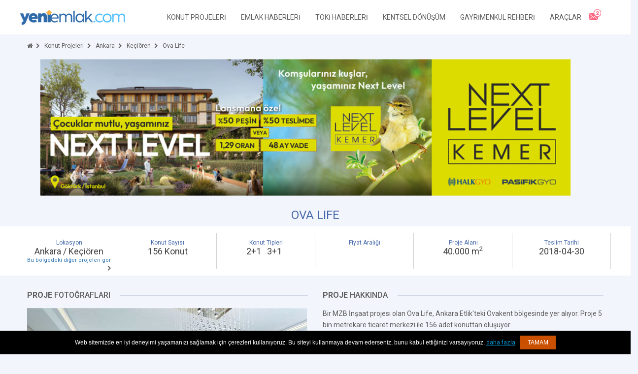

--- FILE ---
content_type: text/html; charset=UTF-8
request_url: https://www.yeniemlak.com/ova-life-projesi
body_size: 13807
content:
<!DOCTYPE html>
<html lang="en">
<head>
    <meta charset="utf-8">
    <meta http-equiv="X-UA-Compatible" content="IE=edge">
    <meta name="viewport" content="width=device-width, initial-scale=1">
    <meta name="ad.size" content="width=300,height=250">
    <title>Ova Life Projesi ve Fiyatları  - Keçiören | Yeni Emlak</title><meta property="og:title" content="Ova Life Projesi ve Fiyatları  - Keçiören | Yeni Emlak" /><meta name="description" itemprop="description" content="Ankara Keçiören  yeni gözdesi Ova Life projesi fiyat listesi, teslim tarihi, ödeme ve kat planları ile konum bilgilerine ulaşmak için tıklayınız." /><meta property="og:description" content="Ankara Keçiören  yeni gözdesi Ova Life projesi fiyat listesi, teslim tarihi, ödeme ve kat planları ile konum bilgilerine ulaşmak için tıklayınız." /><meta name="keywords" itemprop="keywords" content="" /><link rel="canonical" href="https://www.yeniemlak.com/ova-life-projesi" /><link rel="og:url" href="https://www.yeniemlak.com/ova-life-projesi" /><meta property="image" content="https://www.yeniemlak.com/uploads/1/6/3/ova-life-projesi-ankara-kecioren-2045-163295.jpeg" /><meta property="og:image" content="https://www.yeniemlak.com/uploads/1/6/3/ova-life-projesi-ankara-kecioren-2045-163295.jpeg" /><meta property="name" content="Ova Life Projesi ve Fiyatları  - Keçiören | Yeni Emlak" />
    <link rel="stylesheet" href="/build/yeniemlakv3-99274107da.css">

    <meta name="csrf-token" content="NzrMroTi8JUWEzM5wbUg6gXV1IK45xaLbl1TxKIQ"/>
            <link rel="amphtml" href="https://www.yeniemlak.com/amp/ova-life-projesi"/>
        
    <!-- begin google analytics code -->
    <script type="text/javascript">var _gaq = _gaq || [];
        _gaq.push(['_setAccount', 'UA-49928844-1']);
        _gaq.push(['_setDomainName', 'www.yeniemlak.com']);
        _gaq.push(['_trackPageview']);
        (function () {
            var ga = document.createElement('script');
            ga.type = 'text/javascript';
            ga.async = true;
            ga.src = '//google-analytics.com/ga.js';
            var s = document.getElementsByTagName('script')[0];
            s.parentNode.insertBefore(ga, s);
        })();
    </script>
    <!--end google analytics code -->
    <!-- Start Alexa Certify Javascript -->
    <script type="text/javascript">
        _atrk_opts = {atrk_acct: "d2qEi1a4ZP00GY", domain: "yeniemlak.com", dynamic: true};
        (function () {
            var as = document.createElement('script');
            as.type = 'text/javascript';
            as.async = true;
            as.src = "https://d31qbv1cthcecs.cloudfront.net/atrk.js";
            var s = document.getElementsByTagName('script')[0];
            s.parentNode.insertBefore(as, s);
        })();
    </script>
    <script type="text/javascript">var wid=9694,gid=30025;</script>
    <!-- End Alexa Certify Javascript -->


    <script async='async' src='https://www.googletagservices.com/tag/js/gpt.js'></script>
    <script>
        var googletag = googletag || {};
        googletag.cmd = googletag.cmd || [];
    </script>
    <script>
        googletag.cmd.push(function() {
            googletag.defineSlot('/144417451/ye_head', [970, 250], 'div-gpt-ad-1533218764933-0').addService(googletag.pubads());
            googletag.defineSlot('/144417451/ye_project_bottom_right', [300, 250], 'div-gpt-ad-1533218813432-0').addService(googletag.pubads());
            googletag.defineSlot('/144417451/ye_project_bottom_right', [300, 250], 'div-gpt-ad-1533218813432-1').addService(googletag.pubads());

            googletag.pubads().enableSingleRequest();
            googletag.enableServices();
        });
    </script>

	<style>.ye-search-project--vertical__price,#info-small > div > div > div:nth-child(4) > h3,#about > div > div > div:nth-child(5) > div:nth-child(1){display: none;}</style>

</head>
<body>
<!-- Top Ads -->
    <section class="ad-top">
        <div class="container">
    
<div class="container">
    <div class="row">
        </div>
    </div>
</div>
        </div>
    </section>
<section id="header">
    <div class="container">
        <div class="row">
            <nav class="navbar navbar-default">
                <div class="container-fluid">
                    <div class="navbar-header">
                        <button type="button" class="navbar-toggle collapsed" data-toggle="collapse" data-target="#bs-example-navbar-collapse-1" aria-expanded="false">
                            <span class="sr-only">Toggle navigation</span>
                            <span class="icon-bar"></span>
                            <span class="icon-bar"></span>
                            <span class="icon-bar"></span>
                        </button>
                        <a class="navbar-brand" href="https://www.yeniemlak.com"></a>
                    </div>
                    <div class="collapse top navbar-collapse" id="bs-example-navbar-collapse-1">
                        <ul class="nav navbar-nav navbar-right">
                            <li class="parent hoverdropdown">

                                <a href="/konut-projeleri">KONUT PROJELERİ</a>
                                <ul class="dropdown-menu mega-dropdown-menu row" id="projects">
                                    <li class="col-sm-6">
                                        <ul>
                                            <li class="dropdown-header">İllere Göre Konut Projeleri</li>
                                            <li class="divider"></li>

                                                                                            <li><a href="https://www.yeniemlak.com/istanbul-konut-projeleri">- İstanbul Konut Projeleri (1521)</a></li>
                                                                                            <li><a href="https://www.yeniemlak.com/ankara-konut-projeleri">- Ankara Konut Projeleri (306)</a></li>
                                                                                            <li><a href="https://www.yeniemlak.com/izmir-konut-projeleri">- İzmir Konut Projeleri (295)</a></li>
                                                                                            <li><a href="https://www.yeniemlak.com/bursa-konut-projeleri">- Bursa Konut Projeleri (159)</a></li>
                                                                                            <li><a href="https://www.yeniemlak.com/mugla-konut-projeleri">- Muğla Konut Projeleri (90)</a></li>
                                                                                            <li><a href="https://www.yeniemlak.com/kocaeli-konut-projeleri">- Kocaeli Konut Projeleri (83)</a></li>
                                                                                            <li><a href="https://www.yeniemlak.com/adana-konut-projeleri">- Adana Konut Projeleri (53)</a></li>
                                                                                            <li><a href="https://www.yeniemlak.com/canakkale-konut-projeleri">- Çanakkale Konut Projeleri (36)</a></li>
                                                                                            <li><a href="https://www.yeniemlak.com/antalya-konut-projeleri">- Antalya Konut Projeleri (33)</a></li>
                                                                                            <li><a href="https://www.yeniemlak.com/tekirdag-konut-projeleri">- Tekirdağ Konut Projeleri (28)</a></li>
                                                                                            <li><a href="https://www.yeniemlak.com/kayseri-konut-projeleri">- Kayseri Konut Projeleri (26)</a></li>
                                                                                            <li><a href="https://www.yeniemlak.com/konya-konut-projeleri">- Konya Konut Projeleri (26)</a></li>
                                                                                        <li  class="show-all"><a href="/konut-projeleri">Tümünü Göster</a></li>
                                        </ul>
                                    </li>
                                    <li class="col-sm-6">
                                        <ul>
                                            <li class="dropdown-header">İstanbul Konut Projeleri</li>
                                            <li class="divider"></li>

                                                                                                                                                <li><a href="https://www.yeniemlak.com/kadikoy-konut-projeleri-istanbul">- Kadıköy Konut Projeleri (118)</a></li>
                                                                                                                                                                                                <li><a href="https://www.yeniemlak.com/beylikduzu-konut-projeleri-istanbul">- Beylikdüzü Konut Projeleri (109)</a></li>
                                                                                                                                                                                                <li><a href="https://www.yeniemlak.com/kartal-konut-projeleri-istanbul">- Kartal Konut Projeleri (107)</a></li>
                                                                                                                                                                                                <li><a href="https://www.yeniemlak.com/esenyurt-konut-projeleri-istanbul">- Esenyurt Konut Projeleri (91)</a></li>
                                                                                                                                                                                                <li><a href="https://www.yeniemlak.com/kagithane-konut-projeleri-istanbul">- Kağıthane Konut Projeleri (76)</a></li>
                                                                                                                                                                                                <li><a href="https://www.yeniemlak.com/bagcilar-konut-projeleri-istanbul">- Bağcılar Konut Projeleri (73)</a></li>
                                                                                                                                                                                                <li><a href="https://www.yeniemlak.com/pendik-konut-projeleri-istanbul">- Pendik Konut Projeleri (63)</a></li>
                                                                                                                                                                                                <li><a href="https://www.yeniemlak.com/kucukcekmece-konut-projeleri-istanbul">- Küçükçekmece Konut Projeleri (62)</a></li>
                                                                                                                                                                                                <li><a href="https://www.yeniemlak.com/kurtkoy-konut-projeleri-istanbul">- Kurtköy Konut Projeleri (54)</a></li>
                                                                                                                                                                                                <li><a href="https://www.yeniemlak.com/basaksehir-konut-projeleri-istanbul">- Başakşehir Konut Projeleri (54)</a></li>
                                                                                                                                                                                                <li><a href="https://www.yeniemlak.com/maltepe-konut-projeleri-istanbul">- Maltepe Konut Projeleri (52)</a></li>
                                                                                                                                                                                                <li><a href="https://www.yeniemlak.com/umraniye-konut-projeleri-istanbul">- Ümraniye Konut Projeleri (47)</a></li>
                                                                                            
                                            <li  class="show-all"><a href="https://www.yeniemlak.com/istanbul-konut-projeleri">Tümünü Göster</a></li>
                                        </ul>
                                    </li>
                                                                    </ul>
                            </li>
                            <li class="parent hoverdropdown">

                                <a href="/emlak-haberleri">EMLAK HABERLERİ</a>

                                <ul class="dropdown-menu mega-dropdown-menu row" id="news">
                                    <li class="col-sm-6">
                                        <ul>
                                            <li class="dropdown-header">İllere Göre Emlak Haberleri</li>
                                            <li class="divider"></li>
                                            
                                                <li><a href="https://www.yeniemlak.com/istanbul-emlak-haberleri">- İstanbul Emlak Haberleri (6019) </a></li>

                                            
                                                <li><a href="https://www.yeniemlak.com/ankara-emlak-haberleri">- Ankara Emlak Haberleri (1038) </a></li>

                                            
                                                <li><a href="https://www.yeniemlak.com/izmir-emlak-haberleri">- İzmir Emlak Haberleri (825) </a></li>

                                            
                                                <li><a href="https://www.yeniemlak.com/bursa-emlak-haberleri">- Bursa Emlak Haberleri (389) </a></li>

                                            
                                                <li><a href="https://www.yeniemlak.com/mugla-emlak-haberleri">- Muğla Emlak Haberleri (263) </a></li>

                                            
                                                <li><a href="https://www.yeniemlak.com/kocaeli-emlak-haberleri">- Kocaeli Emlak Haberleri (259) </a></li>

                                            
                                                <li><a href="https://www.yeniemlak.com/antalya-emlak-haberleri">- Antalya Emlak Haberleri (220) </a></li>

                                            
                                                <li><a href="https://www.yeniemlak.com/konya-emlak-haberleri">- Konya Emlak Haberleri (194) </a></li>

                                            
                                                <li><a href="https://www.yeniemlak.com/adana-emlak-haberleri">- Adana Emlak Haberleri (161) </a></li>

                                            
                                                <li><a href="https://www.yeniemlak.com/kayseri-emlak-haberleri">- Kayseri Emlak Haberleri (133) </a></li>

                                            
                                                <li><a href="https://www.yeniemlak.com/gaziantep-emlak-haberleri">- Gaziantep Emlak Haberleri (116) </a></li>

                                            
                                                <li><a href="https://www.yeniemlak.com/canakkale-emlak-haberleri">- Çanakkale Emlak Haberleri (96) </a></li>

                                            
                                            <li><a href="/emlak-haberleri">Tümünü Göster</a></li>
                                        </ul>
                                    </li>
                                    <li class="col-sm-6">
                                        <ul>
                                            <li class="dropdown-header">İstanbul Emlak Haberleri</li>
                                            <li class="divider"></li>

                                                                                                                                                <li><a href="https://www.yeniemlak.com/bakirkoy-emlak-haberleri-istanbul">- Bakırköy Emlak Haberleri (421)</a></li>
                                                                                                                                                                                                <li><a href="https://www.yeniemlak.com/kartal-emlak-haberleri-istanbul">- Kartal Emlak Haberleri (405)</a></li>
                                                                                                                                                                                                <li><a href="https://www.yeniemlak.com/kadikoy-emlak-haberleri-istanbul">- Kadıköy Emlak Haberleri (382)</a></li>
                                                                                                                                                                                                <li><a href="https://www.yeniemlak.com/basaksehir-emlak-haberleri-istanbul">- Başakşehir Emlak Haberleri (379)</a></li>
                                                                                                                                                                                                <li><a href="https://www.yeniemlak.com/beylikduzu-emlak-haberleri-istanbul">- Beylikdüzü Emlak Haberleri (298)</a></li>
                                                                                                                                                                                                <li><a href="https://www.yeniemlak.com/esenyurt-emlak-haberleri-istanbul">- Esenyurt Emlak Haberleri (271)</a></li>
                                                                                                                                                                                                <li><a href="https://www.yeniemlak.com/pendik-emlak-haberleri-istanbul">- Pendik Emlak Haberleri (236)</a></li>
                                                                                                                                                                                                <li><a href="https://www.yeniemlak.com/kucukcekmece-emlak-haberleri-istanbul">- Küçükçekmece Emlak Haberleri (233)</a></li>
                                                                                                                                                                                                <li><a href="https://www.yeniemlak.com/kagithane-emlak-haberleri-istanbul">- Kağıthane Emlak Haberleri (207)</a></li>
                                                                                                                                                                                                <li><a href="https://www.yeniemlak.com/bagcilar-emlak-haberleri-istanbul">- Bağcılar Emlak Haberleri (198)</a></li>
                                                                                                                                                                                                <li><a href="https://www.yeniemlak.com/uskudar-emlak-haberleri-istanbul">- Üsküdar Emlak Haberleri (172)</a></li>
                                                                                                                                                                                                <li><a href="https://www.yeniemlak.com/sariyer-emlak-haberleri-istanbul">- Sarıyer Emlak Haberleri (171)</a></li>
                                                                                            
                                            <li><a href="https://www.yeniemlak.com/istanbul-emlak-haberleri">Tümünü Göster</a></li>
                                        </ul>
                                    </li>
                                                                    </ul>
                            </li>
                            <li><a href="/toki">TOKİ HABERLERİ</a></li>
                            <li><a href="/kentsel-donusum-haberleri">KENTSEL DÖNÜŞÜM</a></li>
                            <li><a href="/gayrimenkul-rehberi">GAYRİMENKUL REHBERİ</a></li>
                            <li class="parent hoverdropdown">
                                <a href="#" class="dropdown-toggle" data-toggle="dropdown">ARAÇLAR</a>
                                <ul class="dropdown-menu mega-dropdown-menu row" id="tools">
                                    <li class="col-sm-12 text-right">
                                        <ul>
                                            <li><a href="https://www.yeniemlak.com/insaat-firmalari">İnşaat Firmaları</a></li>
                                            <li><a href="/kiptas">Kiptaş</a></li>
                                            <li><a href="/emlak-konut-gyo">Emlak Konut GYO</a></li>
                                            <li><a href="/kira-artis-orani-11072-gayrimenkul-rehberi">Kira Artış Oranı</a></li>
                                            <li><a href="/kira-sozlesmesi-indir-2016-5963-gayrimenkul-rehberi">Kira Sözleşmesi Örneği</a></li>
                                            <li><a href="/tapu-harci-hesaplama-5915-gayrimenkul-rehberi">Tapu Harcı Hesaplama</a></li>
                                            <li><a href="/kira-kontrati-damga-vergisi-hesaplama-2016-2110-gayrimenkul-rehberi">Kira Damga Vergisi Hesaplama</a></li>
                                            <li> <a href="/metrekare-hesaplama-6002-gayrimenkul-rehberi">Metrekare Hesaplama Aracı</a></li>
                                            <li> <a href="/metrekup-hesaplama-1680-gayrimenkul-rehberi">Metreküp Hesaplama Aracı</a></li>
                                            <li> <a href=""></a></li>
                                        </ul>
                                    </li>
                                </ul>
                            </li>
                            <li class="last">
                                <a href="#" class="email-icon dropdown-toggle" type="button" data-toggle="dropdown">
                                     </a>
                                <ul id="notification" class="dropdown-menu">
                                    <li><span class="pull-right">2 yeni bildirim</span></li>
                                                                            <li><a href="https://www.yeniemlak.com/nevbahar-uskudar-projesi">
                                                <div class="col-sm-2 col-xs-2 col-md-1 col-lg-1 flush"><span
                                                            class="num">1</span></div>
                                                <div class="col-sm-10 col-xs-10 col-md-11 col-lg-11 pull-right">
                                                    <h4>YENi BiR PROJE</h4>
                                                    <p>Nevbahar Üsküdar</p>
                                                </div>
                                            </a></li>

                                                                            <li><a href="https://www.yeniemlak.com/keyvan-acrux-residence-and-mall-projesi">
                                                <div class="col-sm-2 col-xs-2 col-md-1 col-lg-1 flush"><span
                                                            class="num">2</span></div>
                                                <div class="col-sm-10 col-xs-10 col-md-11 col-lg-11 pull-right">
                                                    <h4>YENi BiR PROJE</h4>
                                                    <p>Keyvan Acrux Residence &amp; Mall</p>
                                                </div>
                                            </a></li>

                                                                    </ul>
                            </li>
                        </ul>
                    </div><!-- /.navbar-collapse -->
                </div><!-- /.container-fluid -->
            </nav>
        </div>
    </div>
</section>
    <section>
        <div id="adviserheadline"></div>

    </section>
    <section id="bread" class="">
        <div class="container">
            <div class="row">
                <div class="col-lg-12 col-xs-12">
                    <ul>
                        <li><a href="/"><i class="fa fa-home" aria-hidden="true"></i></a><span class="arrow-right"></span></li>
                        <li><a href="https://www.yeniemlak.com/konut-projeleri">Konut Projeleri</a><span class="arrow-right"></span></li>
                        <li><a href="https://www.yeniemlak.com/ankara-konut-projeleri">Ankara</a><span class="arrow-right"></span></li>
                        <li><a href="https://www.yeniemlak.com/kecioren-konut-projeleri-ankara">Keçiören</a><span class="arrow-right"></span></li>
                        <li><a>Ova Life</a></li>
                    </ul>
                </div>
            </div>
        </div>
    </section>

    <section class="ad-masthead">
        <div class="container">
            <div class="container">
        <div class="row">
            <div class="col-md-12 ye-visible text-center" style="padding:10px 0 10px 0">
                                    <div class="col-md-12 ye-visible text-center" style="padding:10px 70px 10px 0">
<a href="https://nextlevelkemer.com.tr/landing/" target="__blank">
    <img id="ibanner1" source="/ads/NLK_970x250.jpg" scaling="none" src="[data-uri]" style="
 width: 970px;
 height: 250px;
 background-position: center center;
 background-image: url('/ads/NLK_970x250.jpg');
 background-size: contain;
 background-repeat: no-repeat;
 transform: scale(1.11);
 /* transform-origin: 0px 0px 0px; */
 "> </a>
</div>
<script type="text/javascript">
(function() {
  var imageURLs = [
    "url('/ads/NLK_970x250.jpg')",
  ];
  var videoURLs = [
    "/ads/DamlaKent_Aile.mp4",
    "/ads/DamlaKent_Ofis.mp4",
    "/ads/DamlaKent_Okul.mp4"
  ];

  var currentIndex = 0;
  var ibanner1 = document.getElementById("ibanner1");
  var vbanner1 = document.getElementById("vbanner1");

  function rotateImages() {
    if (ibanner1) {
      const randomIndex = Math.floor(Math.random() * imageURLs.length);
      ibanner1.style.backgroundImage = imageURLs[randomIndex];
    }
  }

  function rotateVideos() {
    if (vbanner1) {
      const randomIndex = Math.floor(Math.random() * videoURLs.length);
      vbanner1.src = videoURLs[randomIndex];
    }
  }

  // İlk görseli hemen göster
  rotateVideos();
  rotateImages();

  // Sonraki görselleri 5 saniyede bir değiştir
  //setInterval(rotateImages, 10000);
})();
</script>
                                                                                            </div>
        </div>
    </div>
        </div>
    </section>

    <section id="project-title-main">
        <div class="row">
            <div class="col-lg-12 text-center">
                <h1>OVA LIFE</h1>
            </div>
        </div>
    </section>
    <style>
        @media (max-width: 767px) {
            .mobil-line-spacing .col-xs-12{
                padding: 0 !important;
                margin-top: 10px !important;
                height:50px !important;
            }
        }
    </style>
    <section id="info-small">
        <div class="container">

            <div class="row mobil-line-spacing">
                <div class="col-lg-2 col-sm-2 padding col-xs-12">
                    <h4>Lokasyon</h4>
                    <h3>Ankara / Keçiören</h3>
                    <p><a href="https://www.yeniemlak.com/kecioren-konut-projeleri-ankara">Bu bölgedeki diğer projeleri gör <span class="arrow-right-second"></span></a></p>
                </div>
                <div class="col-lg-2 col-sm-2 padding col-xs-12">
                    <h4>Konut Sayısı</h4>
                    <h3>156 Konut</h3>
                </div>
                <div class="col-lg-2 col-sm-2 padding col-xs-12">
                    <h4>Konut Tipleri</h4>
                    <h3>
                                                                                    2+1 &nbsp;
                                                                                                                3+1 &nbsp;
                                                                        </h3>
                </div>
                <div class="col-lg-2 col-sm-2 padding col-xs-12">
                    <h4>Fiyat Aralığı</h4>
                    <h3>435.000 - 450.000 TL</h3>
                </div>
                <div class="col-lg-2 col-sm-2 padding col-xs-12">
                    <h4>Proje Alanı</h4>
                    <h3>40.000 m<sup>2</sup></h3>
                </div>
                <div class="col-lg-2 col-sm-2 padding col-xs-12">
                    <h4>Teslim Tarihi</h4>
                    <h3> 2018-04-30</h3>
                </div>
            </div>
        </div>
    </section>
    <section id="about">
        <div class="container">
            <div class="row">
                <div class="col-lg-6 col-sm-6 col-xs-12">
                    <h3><b>Proje</b> FOTOĞRAFLARI</h3>
                    <hr/>
                    <ul id="bxslider-custome">
                                                    <li><img alt="Ova Life" title="Ova Life"
                                     src="https://www.yeniemlak.com/resize/568x319/1/6/3/ova-life-projesi-ankara-kecioren-2045-163296.jpeg"></li>
                                                    <li><img alt="Ova Life" title="Ova Life"
                                     src="https://www.yeniemlak.com/resize/568x319/1/6/3/ova-life-projesi-ankara-kecioren-2045-163297.jpeg"></li>
                                                    <li><img alt="Ova Life" title="Ova Life"
                                     src="https://www.yeniemlak.com/resize/568x319/1/6/3/ova-life-projesi-ankara-kecioren-2045-163298.jpeg"></li>
                                                    <li><img alt="Ova Life" title="Ova Life"
                                     src="https://www.yeniemlak.com/resize/568x319/1/6/3/ova-life-projesi-ankara-kecioren-2045-163299.jpeg"></li>
                                                    <li><img alt="Ova Life" title="Ova Life"
                                     src="https://www.yeniemlak.com/resize/568x319/1/6/3/ova-life-projesi-ankara-kecioren-2045-163300.jpeg"></li>
                                                    <li><img alt="Ova Life" title="Ova Life"
                                     src="https://www.yeniemlak.com/resize/568x319/1/6/3/ova-life-projesi-ankara-kecioren-2045-163301.jpeg"></li>
                                                    <li><img alt="Ova Life" title="Ova Life"
                                     src="https://www.yeniemlak.com/resize/568x319/1/6/3/ova-life-projesi-ankara-kecioren-2045-163302.jpeg"></li>
                                                    <li><img alt="Ova Life" title="Ova Life"
                                     src="https://www.yeniemlak.com/resize/568x319/1/6/3/ova-life-projesi-ankara-kecioren-2045-163303.jpeg"></li>
                                                    <li><img alt="Ova Life" title="Ova Life"
                                     src="https://www.yeniemlak.com/resize/568x319/1/6/3/ova-life-projesi-ankara-kecioren-2045-163304.jpeg"></li>
                                                    <li><img alt="Ova Life" title="Ova Life"
                                     src="https://www.yeniemlak.com/resize/568x319/1/6/3/ova-life-projesi-ankara-kecioren-2045-163305.jpeg"></li>
                                                    <li><img alt="Ova Life" title="Ova Life"
                                     src="https://www.yeniemlak.com/resize/568x319/1/6/3/ova-life-projesi-ankara-kecioren-2045-163306.jpeg"></li>
                                                    <li><img alt="Ova Life" title="Ova Life"
                                     src="https://www.yeniemlak.com/resize/568x319/1/6/3/ova-life-projesi-ankara-kecioren-2045-163307.jpeg"></li>
                                                    <li><img alt="Ova Life" title="Ova Life"
                                     src="https://www.yeniemlak.com/resize/568x319/1/6/3/ova-life-projesi-ankara-kecioren-2045-163308.jpeg"></li>
                                                    <li><img alt="Ova Life" title="Ova Life"
                                     src="https://www.yeniemlak.com/resize/568x319/1/6/3/ova-life-projesi-ankara-kecioren-2045-163309.jpeg"></li>
                                                    <li><img alt="Ova Life" title="Ova Life"
                                     src="https://www.yeniemlak.com/resize/568x319/1/6/3/ova-life-projesi-ankara-kecioren-2045-163310.jpeg"></li>
                                                    <li><img alt="Ova Life" title="Ova Life"
                                     src="https://www.yeniemlak.com/resize/568x319/1/6/3/ova-life-projesi-ankara-kecioren-2045-163311.jpeg"></li>
                        
                    </ul>
                    <!-- The thumbnails -->
                    <div class="page">
                        <ul id="bxslider-pager">
                                                            <li data-slideIndex="0"><a href=""><img
                                                src="https://www.yeniemlak.com/resize/85x48/1/6/3/ova-life-projesi-ankara-kecioren-2045-163296.jpeg" alt=""/></a></li>
                                                            <li data-slideIndex="1"><a href=""><img
                                                src="https://www.yeniemlak.com/resize/85x48/1/6/3/ova-life-projesi-ankara-kecioren-2045-163297.jpeg" alt=""/></a></li>
                                                            <li data-slideIndex="2"><a href=""><img
                                                src="https://www.yeniemlak.com/resize/85x48/1/6/3/ova-life-projesi-ankara-kecioren-2045-163298.jpeg" alt=""/></a></li>
                                                            <li data-slideIndex="3"><a href=""><img
                                                src="https://www.yeniemlak.com/resize/85x48/1/6/3/ova-life-projesi-ankara-kecioren-2045-163299.jpeg" alt=""/></a></li>
                                                            <li data-slideIndex="4"><a href=""><img
                                                src="https://www.yeniemlak.com/resize/85x48/1/6/3/ova-life-projesi-ankara-kecioren-2045-163300.jpeg" alt=""/></a></li>
                                                            <li data-slideIndex="5"><a href=""><img
                                                src="https://www.yeniemlak.com/resize/85x48/1/6/3/ova-life-projesi-ankara-kecioren-2045-163301.jpeg" alt=""/></a></li>
                                                            <li data-slideIndex="6"><a href=""><img
                                                src="https://www.yeniemlak.com/resize/85x48/1/6/3/ova-life-projesi-ankara-kecioren-2045-163302.jpeg" alt=""/></a></li>
                                                            <li data-slideIndex="7"><a href=""><img
                                                src="https://www.yeniemlak.com/resize/85x48/1/6/3/ova-life-projesi-ankara-kecioren-2045-163303.jpeg" alt=""/></a></li>
                                                            <li data-slideIndex="8"><a href=""><img
                                                src="https://www.yeniemlak.com/resize/85x48/1/6/3/ova-life-projesi-ankara-kecioren-2045-163304.jpeg" alt=""/></a></li>
                                                            <li data-slideIndex="9"><a href=""><img
                                                src="https://www.yeniemlak.com/resize/85x48/1/6/3/ova-life-projesi-ankara-kecioren-2045-163305.jpeg" alt=""/></a></li>
                                                            <li data-slideIndex="10"><a href=""><img
                                                src="https://www.yeniemlak.com/resize/85x48/1/6/3/ova-life-projesi-ankara-kecioren-2045-163306.jpeg" alt=""/></a></li>
                                                            <li data-slideIndex="11"><a href=""><img
                                                src="https://www.yeniemlak.com/resize/85x48/1/6/3/ova-life-projesi-ankara-kecioren-2045-163307.jpeg" alt=""/></a></li>
                                                            <li data-slideIndex="12"><a href=""><img
                                                src="https://www.yeniemlak.com/resize/85x48/1/6/3/ova-life-projesi-ankara-kecioren-2045-163308.jpeg" alt=""/></a></li>
                                                            <li data-slideIndex="13"><a href=""><img
                                                src="https://www.yeniemlak.com/resize/85x48/1/6/3/ova-life-projesi-ankara-kecioren-2045-163309.jpeg" alt=""/></a></li>
                                                            <li data-slideIndex="14"><a href=""><img
                                                src="https://www.yeniemlak.com/resize/85x48/1/6/3/ova-life-projesi-ankara-kecioren-2045-163310.jpeg" alt=""/></a></li>
                                                            <li data-slideIndex="15"><a href=""><img
                                                src="https://www.yeniemlak.com/resize/85x48/1/6/3/ova-life-projesi-ankara-kecioren-2045-163311.jpeg" alt=""/></a></li>
                            
                        </ul>
                    </div>
                </div>
                <div class="col-lg-6 col-sm-6 col-xs-12">
                    <h3><b>Proje</b> HAKKINDA</h3>
                    <hr/>

                    <div id="readmore"><p>Bir MZB İnşaat projesi olan Ova Life, Ankara Etlik'teki Ovakent bölgesinde  yer alıyor. Proje 5 bin metrekare ticaret merkezi ile 156 adet konuttan oluşuyor.<br><br>Ova Life projesi, her dairede 13-20 metrekare arası değişen kış odası bulunmasıyla dikkat çekiyor. Projede;<br><br>-129 Metrekarelik 16 Adet 2+1, <br>-162 Metrekarelik 102 Adet 3+1,<br>-195 Metrekarelik 26 Adet 4+1,<br>-223 Metrekarelik 4 Adet Katta Dubleks 5+1 (2 kış odası),<br>-322 Metrekarelik 8 Adet Wide Dubleks 6+1 daire mevcut.<br><br>İnşaası devam eden Ova Life'ta dairelerin 2018 baharında teslim edilmesi planlanıyor. Daire fiyatları 2+1'lerde 435 bin TL'den, 3+1'lerde 450 bin TL'den başlıyor. Ödemelerde kişiye özel seçenekler sunulmakta.<br><br>Projenin sosyal olanakları içerisinde 700 metrekarelik sosyal tesis binası ile profesyonel işletme eşliğinde yüzme havuzu, bay bayan ayrı tasarlanmış spor salonu , sauna, fin hamamı, çocuk oyun alanları ve kamelyalar bulunuyor. <br><br>Akıllı Daire Sistemi ile uzaktan erişim olanağına sahip dairelerde ayrıca ankastre beyaz eşyalar ile yangın söndürme sistemi de bulunmakta.<br><br>Ova Life projesi Forum Ankara AVM'ye 1, Etlik Şehir Hastaneleri'ne 7, Esenboğa Havalimanına ise 15 dakika mesafede konumlandırılmış durumda.</p></div>

                </div>


                <div class="col-lg-12 col-sm-12 space-top flush col-xs-12">
                    <div class="col-lg-6 col-sm-6 col-xs-12">
                        <h3 class=""><b>PROJE</b> NEREDE?</h3>
                        <hr/>
                        <div id="projectmap"
                             data-mapdata='[{"latitude":40.01258767077,"longitude":32.829241444458,"id":2045}]'
                             style="width:100%; height:420px"></div>
                    </div>
                    <div class="col-lg-6 col-sm-6 col-xs-12">
                        <h3 class=""><b>BİZE</b> ULAŞIN</h3>
                        <hr/>
                        <section id="form">
                            <div class="row">
                                <div class="col-lg-12">
                                    <img src="https://www.yeniemlak.com/uploads/3/32/322f6c84061c0a5f69c0a4573e29b072.jpeg"  width="100" />
                                </div>
                                <div class="row">
                                    <div class="col-lg-3 text-blue">Firma Adı</div>
                                    <div class="col-lg-1">:</div>
                                    <div class="col-lg-8"><a href="mzb-insaat">MZB İnşaat</a></div>
                                </div>
                                <div class="row">
                                    <div class="col-lg-3 text-blue">Telefon</div>
                                    <div class="col-lg-1">:</div>
                                    <div class="col-lg-8">0553 682 5433</div>
                                </div>
                                <div class="row">
                                    <div class="col-lg-3 text-blue">Web sitesi</div>
                                    <div class="col-lg-1">:</div>
                                    <div class="col-lg-8"><a target="_blank" href="http://www.ovalife.com.tr ?utm_source=yeniemlak&amp;utm_medium=referrer&amp;utm_campaign=yeniemlak.com">http://www.ovalife.com.tr </a></div>
                                </div>
                                <div class="row">
                                    <div class="col-lg-3 text-blue">Adres</div>
                                    <div class="col-lg-1">:</div>
                                    <div class="col-lg-8">Yozgat Bulvarı, Etlik, Keçiören, ANKARA</div>
                                </div>

                                <div class="row">
                                    <form id="contactForm" method="post" action="https://www.yeniemlak.com/konut-projeleri/saveContact" novalidate="novalidate">
                                        <div class="col-lg-4 flush-right"><input type="text"  name="fullname" placeholder="Adınız soyadınız"/></div>
                                        <div class="col-lg-4 flush-right"><input type="text" name="email" placeholder="E-posta adresiniz"/></div>
                                        <div class="col-lg-4 "><input type="text" name="phone" placeholder="Telefon numaranız"/></div>
                                        <div class="col-lg-12">
                                            <textarea name="message" placeholder="Mesajınız"></textarea>
                                        </div>
                                        <div class="col-lg-12 col-sm-12 text-center col-xs-12">
                                            <input type="hidden" name="project_id" value="2045">
                                            <input name="_token" type="hidden" value="NzrMroTi8JUWEzM5wbUg6gXV1IK45xaLbl1TxKIQ" />
                                            <input id="saveContactBtn" type="submit" value="SATIŞ OFİSİNE MESAJ GÖNDER"/>
                                        </div>
                                        <div class="col-lg-12">
                                            <div class="alert alert-success alert-dismissible" role="alert" id="success_area" style="display:none;">
                                                <button type="button" class="close" data-dismiss="alert" aria-label="Close"><span aria-hidden="true">×</span></button>
                                                <div class="message"></div>
                                            </div>
                                            <div class="alert alert-danger alert-dismissible" role="alert" id="alert_area" style="display:none;">
                                                <button type="button" class="close" data-dismiss="alert" aria-label="Close"><span aria-hidden="true">×</span></button>
                                                <div class="message"></div>
                                            </div>
                                        </div>

                                    </form>

                                </div>
                            </div>
                        </section>
                    </div>



                    <div class="col-lg-12 col-xs-12">
                        <!-- Nav tabs -->
                        <ul class="nav nav-tabs" role="tablist">
                                                            <li role="presentation" class="active">
                                    <a href="#price" aria-controls="#price" role="tab"
                                       data-toggle="tab">KAT PLANLARI</a></li>
                            
                        </ul>
                    </div>
                    <div class="col-lg-12 flush col-xs-12">
                        <!-- Tab panes -->
                        <div class="tab-content">
                                                            <div role="tabpanel" class="tab-pane active " id="price0">
                                                                            <div class="col-lg-3 col-sm-6 col-xs-12"  style="padding-bottom:20px">
                                            <div class="shadow">
                                                <div class="col-xs-12 flush">

                                                    <a href="https://www.yeniemlak.com/uploads/1/6/3/ova-life-projesi-ankara-kecioren-2045-163312.jpeg" data-toggle="lightbox" data-gallery="example-gallery" data-type="image">
                                                        <img src="https://www.yeniemlak.com/uploads/1/6/3/ova-life-projesi-ankara-kecioren-2045-163312.jpeg" style="width:370px; height:270px">
                                                    </a>

                                                </div>
                                                <div class="col-xs-12 white flush">
                                                                                                                                                        </div>
                                            </div>
                                        </div>
                                                                            <div class="col-lg-3 col-sm-6 col-xs-12"  style="padding-bottom:20px">
                                            <div class="shadow">
                                                <div class="col-xs-12 flush">

                                                    <a href="https://www.yeniemlak.com/uploads/1/6/3/ova-life-projesi-ankara-kecioren-2045-163313.jpeg" data-toggle="lightbox" data-gallery="example-gallery" data-type="image">
                                                        <img src="https://www.yeniemlak.com/uploads/1/6/3/ova-life-projesi-ankara-kecioren-2045-163313.jpeg" style="width:370px; height:270px">
                                                    </a>

                                                </div>
                                                <div class="col-xs-12 white flush">
                                                                                                                                                        </div>
                                            </div>
                                        </div>
                                                                            <div class="col-lg-3 col-sm-6 col-xs-12"  style="padding-bottom:20px">
                                            <div class="shadow">
                                                <div class="col-xs-12 flush">

                                                    <a href="https://www.yeniemlak.com/uploads/1/6/3/ova-life-projesi-ankara-kecioren-2045-163314.jpeg" data-toggle="lightbox" data-gallery="example-gallery" data-type="image">
                                                        <img src="https://www.yeniemlak.com/uploads/1/6/3/ova-life-projesi-ankara-kecioren-2045-163314.jpeg" style="width:370px; height:270px">
                                                    </a>

                                                </div>
                                                <div class="col-xs-12 white flush">
                                                                                                                                                        </div>
                                            </div>
                                        </div>
                                                                            <div class="col-lg-3 col-sm-6 col-xs-12"  style="padding-bottom:20px">
                                            <div class="shadow">
                                                <div class="col-xs-12 flush">

                                                    <a href="https://www.yeniemlak.com/uploads/1/6/3/ova-life-projesi-ankara-kecioren-2045-163315.jpeg" data-toggle="lightbox" data-gallery="example-gallery" data-type="image">
                                                        <img src="https://www.yeniemlak.com/uploads/1/6/3/ova-life-projesi-ankara-kecioren-2045-163315.jpeg" style="width:370px; height:270px">
                                                    </a>

                                                </div>
                                                <div class="col-xs-12 white flush">
                                                                                                                                                        </div>
                                            </div>
                                        </div>
                                                                            <div class="col-lg-3 col-sm-6 col-xs-12"  style="padding-bottom:20px">
                                            <div class="shadow">
                                                <div class="col-xs-12 flush">

                                                    <a href="https://www.yeniemlak.com/uploads/1/6/3/ova-life-projesi-ankara-kecioren-2045-163316.jpeg" data-toggle="lightbox" data-gallery="example-gallery" data-type="image">
                                                        <img src="https://www.yeniemlak.com/uploads/1/6/3/ova-life-projesi-ankara-kecioren-2045-163316.jpeg" style="width:370px; height:270px">
                                                    </a>

                                                </div>
                                                <div class="col-xs-12 white flush">
                                                                                                                                                        </div>
                                            </div>
                                        </div>
                                                                    </div>
                            
                        </div>
                    </div>
                </div>

                <div class="col-lg-12 hidden-xs" style="margin:10px 10px 10px 10px">

                    <div class="col-lg-4 text-center">

                        <script async='async' src='https://www.googletagservices.com/tag/js/gpt.js'></script>
                        <script>
                        var googletag = googletag || {};
                        googletag.cmd = googletag.cmd || [];
                        </script>

                        <script>
                        googletag.cmd.push(function() {
                            googletag.defineSlot('/144417451/ye_Proje_Sayfası_300x250_1', [300, 250], 'div-gpt-ad-1542030250241-0').addService(googletag.pubads());
                            googletag.pubads().enableSingleRequest();
                            googletag.enableServices();
                        });
                        </script>


                        <!-- /144417451/ye_Proje_Sayfası_300x250_1 -->
                        <center>
                            <div id='div-gpt-ad-1542030250241-0' style='height:250px; width:300px;'>
                            <script>
                            googletag.cmd.push(function() { googletag.display('div-gpt-ad-1542030250241-0'); });
                            </script>
                            </div>
                        </center>

                    </div>

                    <div class="col-lg-4 text-center">


                        <script async='async' src='https://www.googletagservices.com/tag/js/gpt.js'></script>
                        <script>
                        var googletag = googletag || {};
                        googletag.cmd = googletag.cmd || [];
                        </script>

                        <script>
                        googletag.cmd.push(function() {
                            googletag.defineSlot('/144417451/ye_Proje_Sayfası_300x250_2', [300, 250], 'div-gpt-ad-1542030297612-0').addService(googletag.pubads());
                            googletag.pubads().enableSingleRequest();
                            googletag.enableServices();
                        });
                        </script>

                        <!-- /144417451/ye_Proje_Sayfası_300x250_2 -->
                        <center>
                            <div id='div-gpt-ad-1542030297612-0' style='height:250px; width:300px;'>
                            <script>
                            googletag.cmd.push(function() { googletag.display('div-gpt-ad-1542030297612-0'); });
                            </script>
                            </div>
                        </center>


                    </div>
                    <div class="col-lg-4 text-center">

                        <script async='async' src='https://www.googletagservices.com/tag/js/gpt.js'></script>
                        <script>
                        var googletag = googletag || {};
                        googletag.cmd = googletag.cmd || [];
                        </script>

                        <script>
                        googletag.cmd.push(function() {
                            googletag.defineSlot('/144417451/ye_Proje_Sayfası_300x250_3', [300, 250], 'div-gpt-ad-1542030350781-0').addService(googletag.pubads());
                            googletag.pubads().enableSingleRequest();
                            googletag.enableServices();
                        });
                        </script>

                        <!-- /144417451/ye_Proje_Sayfası_300x250_3 -->
                        <center>
                            <div id='div-gpt-ad-1542030350781-0' style='height:250px; width:300px;'>
                            <script>
                            googletag.cmd.push(function() { googletag.display('div-gpt-ad-1542030350781-0'); });
                            </script>
                            </div>
                        </center>


                    </div>
                </div>
                <div class="col-lg-12 col-sm-12 space-top flush col-xs-12">
                    <div class="col-lg-6 col-sm-6 col-xs-12">
                        <h3 class=""><b>FİYAT</b> LİSTESİ</h3>
                        <hr/>
                                                    <div class="col-lg-6 col-sm-6 text-center bg-white">
                                <a href="">2+1 KONUT</a>
                            </div>
                            <div class="col-lg-6 col-sm-6 text-center bg-blue">
                                                                <a href="">  435000 TL -  </a>
                            </div>
                                                    <div class="col-lg-6 col-sm-6 text-center bg-white">
                                <a href="">3+1 KONUT</a>
                            </div>
                            <div class="col-lg-6 col-sm-6 text-center bg-blue">
                                                                <a href="">  450000 TL -  </a>
                            </div>
                                            </div>
                    <div class="col-lg-6 col-sm-6 col-xs-12">
                        <h3 class=""><b>Proje</b> ÖZELLİKLERİ</h3>
                        <hr/>
                        <div class="row">
                                                                                                                                                                                                                                                                                                                                                                                                                                                                                                                                                                                                                                                                                                <div class="col-lg-6 col-sm-6 flush in col-xs-6">
                                            <div class="project-feature">
                                                <span class="icon-correct"></span>
                                                <p>
                                                    24 Saat Güvenlik </p>
                                            </div>

                                        </div>

                                                                                                                                                                                                                                                                                <div class="col-lg-6 col-sm-6 flush in col-xs-6">
                                            <div class="project-feature">
                                                <span class="icon-correct"></span>
                                                <p>
                                                    Yeşil Alan </p>
                                            </div>

                                        </div>

                                                                                                                                                <div class="col-lg-6 col-sm-6 flush in col-xs-6">
                                            <div class="project-feature">
                                                <span class="icon-correct"></span>
                                                <p>
                                                    Sosyal Tesis </p>
                                            </div>

                                        </div>

                                                                                                                                                                                                                    <div class="col-lg-6 col-sm-6 flush in col-xs-6">
                                            <div class="project-feature">
                                                <span class="icon-correct"></span>
                                                <p>
                                                    Çocuk Parkı </p>
                                            </div>

                                        </div>

                                                                                                                                                                                                                                                                                                                                                                                                                                <div class="col-lg-6 col-sm-6 flush in col-xs-6">
                                            <div class="project-feature">
                                                <span class="icon-correct"></span>
                                                <p>
                                                    Hamam </p>
                                            </div>

                                        </div>

                                                                                                                                                <div class="col-lg-6 col-sm-6 flush in col-xs-6">
                                            <div class="project-feature">
                                                <span class="icon-correct"></span>
                                                <p>
                                                    Spa Merkezi </p>
                                            </div>

                                        </div>

                                                                                                                                                                                                                    <div class="col-lg-6 col-sm-6 flush in col-xs-6">
                                            <div class="project-feature">
                                                <span class="icon-correct"></span>
                                                <p>
                                                    Masaj Salonu </p>
                                            </div>

                                        </div>

                                                                                                                                                                                                                                                                                                                                                                                                                                                                                            <div class="col-lg-6 col-sm-6 flush in col-xs-6">
                                            <div class="project-feature">
                                                <span class="icon-correct"></span>
                                                <p>
                                                    Spor Salonu </p>
                                            </div>

                                        </div>

                                                                                                                                                <div class="col-lg-6 col-sm-6 flush in col-xs-6">
                                            <div class="project-feature">
                                                <span class="icon-correct"></span>
                                                <p>
                                                    Fitness Salonu </p>
                                            </div>

                                        </div>

                                                                                                                                                <div class="col-lg-6 col-sm-6 flush in col-xs-6">
                                            <div class="project-feature">
                                                <span class="icon-correct"></span>
                                                <p>
                                                    Sauna </p>
                                            </div>

                                        </div>

                                                                                                                                                <div class="col-lg-6 col-sm-6 flush in col-xs-6">
                                            <div class="project-feature">
                                                <span class="icon-correct"></span>
                                                <p>
                                                    Yürüyüş Alanları </p>
                                            </div>

                                        </div>

                                                                                                                                                <div class="col-lg-6 col-sm-6 flush in col-xs-6">
                                            <div class="project-feature">
                                                <span class="icon-correct"></span>
                                                <p>
                                                    Kapalı Yüzme Havuzu </p>
                                            </div>

                                        </div>

                                                                                                                                                                                                                                                                                                                                                                                                                                                                                                                                                                                                                                                                                                                                                                                                                                                                                                                                                                                                                                                                                                                                                                                            <div class="col-lg-6 col-sm-6 flush in col-xs-6">
                                            <div class="project-feature">
                                                <span class="icon-correct"></span>
                                                <p>
                                                    Kapalı Otopark </p>
                                            </div>

                                        </div>

                                                                                                                                                                                                                                                                                        <div class="col-lg-6 col-sm-6 flush in col-xs-6">
                                            <div class="project-feature">
                                                <span class="icon-correct"></span>
                                                <p>
                                                    Satışta </p>
                                            </div>

                                        </div>

                                                                                                                                                <div class="col-lg-6 col-sm-6 flush in col-xs-6">
                                            <div class="project-feature">
                                                <span class="icon-correct"></span>
                                                <p>
                                                    İnşaat Aşamasında </p>
                                            </div>

                                        </div>

                                                                                                                                                                                            </div>
                    </div>

                </div>
            </div>
        </div>
    </section>

    <section id="info" class="edit">
        <div class="container">
            <div class="row">
                <div class="col-lg-12 text-center col-xs-12">
                    <h3>PROJE İLE İLGİLİ YORUMLAR</h3>
                    <hr/>
                </div>
                <div class="col-lg-12 col-xs-12" style="padding-top:20px">
                    <form method="POST" action="https://www.yeniemlak.com/comments/create_project_comment/2045" accept-charset="UTF-8" id="commentform"><input name="_token" type="hidden" value="NzrMroTi8JUWEzM5wbUg6gXV1IK45xaLbl1TxKIQ">
                    <div class="row">




    <div class="col-sm-12 form-group">
        <input name="author" value="" type="text" class="form-control" placeholder="İsim Soyisim"/>
    </div>

    <div class="col-sm-6 form-group">
        <input name="email" value="" type="text" class="form-control" placeholder="E-posta"/>
    </div>

    <div class="col-sm-6 form-group">
        <input name="tel" value="" type="text" class="form-control" placeholder="Telefon"/>
    </div>

    <div class="col-lg-12 col-xs-12">
        <textarea name="comment" placeholder="Mesajınız"></textarea>
    </div>
    <div class="col-lg-6 text-right">
        <script type="text/javascript">
        var RecaptchaOptions = {"curl_timeout":1,"lang":"tr"};
    </script>
<script src='https://www.google.com/recaptcha/api.js?render=onload&amp;hl=tr'></script>
<div class="g-recaptcha" data-sitekey="6Le9bBUTAAAAAFh64tc6BnhQLF0vTDhVFCZ8yAmn" ></div>
<noscript>
    <div style="width: 302px; height: 352px;">
        <div style="width: 302px; height: 352px; position: relative;">
            <div style="width: 302px; height: 352px; position: absolute;">
                <iframe src="https://www.google.com/recaptcha/api/fallback?k=6Le9bBUTAAAAAFh64tc6BnhQLF0vTDhVFCZ8yAmn"
                        frameborder="0" scrolling="no"
                        style="width: 302px; height:352px; border-style: none;">
                </iframe>
            </div>
            <div style="width: 250px; height: 80px; position: absolute; border-style: none;
                  bottom: 21px; left: 25px; margin: 0; padding: 0; right: 25px;">
        <textarea id="g-recaptcha-response" name="g-recaptcha-response"
                  class="g-recaptcha-response"
                  style="width: 250px; height: 80px; border: 1px solid #c1c1c1;
                         margin: 0; padding: 0; resize: none;"></textarea>
            </div>
        </div>
    </div>
</noscript>

    </div>
    <div class="col-lg-6 text-right">
      <button id="saveCommentBtn">
          GÖNDER
      </button>
    </div>

        <div class="col-sm-12" id="comment_alert_area" style="display:none">
            <div class="alert alert-danger"></div>
        </div>


        <div class="col-sm-12" id="comment_success_area" style="display:none">
            <div class="alert alert-success">
                Yorumunuz bize ulaştı. Teşekkürler.
            </div>
        </div>


</div>
                    </form>
                </div>
            </div>
            <div class="row">
                <div class="col-lg-12 col-xs-12">
                    <div class="col-lg-12 border flush col-xs-12">
                        <div class="col-lg-6 col-xs-12">

                            
                                                                                                                    <p class="large">henüz yorum yok</p>
                        </div>
                        <div class="col-lg-6 flush-right text-right col-xs-12">
                            <!-- Nav tabs -->
                            <ul class="nav nav-tabs" role="tablist">
                                <li role="presentation" class="active"><a href="#comment1" aria-controls="home"
                                                                          role="tab" data-toggle="tab">yeniden
                                        eskiye</a></li>
                                                            </ul>
                        </div>
                    </div>
                    <div class="col-lg-12 flush col-xs-12">
                        <!-- Tab panes -->
                        <div class="tab-content">
                            <div role="tabpanel" class="tab-pane active" id="comment1">

                                
                            </div>

                        </div>
                    </div>
                </div>
            </div>
        </div>
    </section>
    <section id="info">
        <div class="container">
            <div class="row">
                <div class="col-lg-12 hidden-xs" style="margin:10px 10px 10px 10px">
                    <div class="col-lg-4 text-center">
                        <script async='async' src='https://www.googletagservices.com/tag/js/gpt.js'></script>
                        <script>
                        var googletag = googletag || {};
                        googletag.cmd = googletag.cmd || [];
                        </script>

                        <script>
                        googletag.cmd.push(function() {
                            googletag.defineSlot('/144417451/ye_Proje_Sayfası_300x250_4', [300, 250], 'div-gpt-ad-1542030410223-0').addService(googletag.pubads());
                            googletag.pubads().enableSingleRequest();
                            googletag.enableServices();
                        });
                        </script>

                        <!-- /144417451/ye_Proje_Sayfası_300x250_4 -->
                        <center>
                            <div id='div-gpt-ad-1542030410223-0' style='height:250px; width:300px;'>
                            <script>
                            googletag.cmd.push(function() { googletag.display('div-gpt-ad-1542030410223-0'); });
                            </script>
                            </div>
                        </center>
                    </div>
                    <div class="col-lg-4 text-center">
                        <script async='async' src='https://www.googletagservices.com/tag/js/gpt.js'></script>
                        <script>
                        var googletag = googletag || {};
                        googletag.cmd = googletag.cmd || [];
                        </script>

                        <script>
                        googletag.cmd.push(function() {
                            googletag.defineSlot('/144417451/ye_Proje_Sayfası_300x250_5', [300, 250], 'div-gpt-ad-1542030454190-0').addService(googletag.pubads());
                            googletag.pubads().enableSingleRequest();
                            googletag.enableServices();
                        });
                        </script>

                        <!-- /144417451/ye_Proje_Sayfası_300x250_5 -->
                        <center>
                            <div id='div-gpt-ad-1542030454190-0' style='height:250px; width:300px;'>
                            <script>
                            googletag.cmd.push(function() { googletag.display('div-gpt-ad-1542030454190-0'); });
                            </script>
                            </div>
                        </center>
                    </div>
                    <div class="col-lg-4 text-center">
                        <script async='async' src='https://www.googletagservices.com/tag/js/gpt.js'></script>
                        <script>
                        var googletag = googletag || {};
                        googletag.cmd = googletag.cmd || [];
                        </script>

                        <script>
                        googletag.cmd.push(function() {
                            googletag.defineSlot('/144417451/ye_Proje_Sayfası_300x250_6', [300, 250], 'div-gpt-ad-1542030505327-0').addService(googletag.pubads());
                            googletag.pubads().enableSingleRequest();
                            googletag.enableServices();
                        });
                        </script>


                        <!-- /144417451/ye_Proje_Sayfası_300x250_6 -->
                        <center>
                            <div id='div-gpt-ad-1542030505327-0' style='height:250px; width:300px;'>
                            <script>
                            googletag.cmd.push(function() { googletag.display('div-gpt-ad-1542030505327-0'); });
                            </script>
                            </div>
                        </center>
                    </div>
                </div>
                <div class="col-lg-12 space-top text-center col-xs-12">
                    <h3>BÖLGEDEKİ DİĞER PROJELER</h3>
                    <hr/>
                    <p>Bu ilde veya bu projenin yakınlardaki diğer projeler</p>
                </div>
            </div>
            <div class="row row-eq-height">
                                    <div class="col-lg-3 in col-xs-12">
    <div class="row shadow bg">
        <div class="row">
            <div class="col-lg-12 flush col-xs-12">
                <a target="_blank" href="https://www.yeniemlak.com/seyri-sahane-projesi"><div class="position">
                    <img class="fullwidth" src="https://www.yeniemlak.com/resize/270x201/1/4/3/seyri-sahane-projesi-ankara-kecioren-1503-143709.jpeg" alt=""/>
                    <div class="align">
                        <p>KONUT SAYISI: 144<Br/>PROJE ALANI: 7537<br/>TESLIM TARIHI: 2017-04-30<br/>KONUT
                            TIPLERI:   </p>
                    </div>
                    </div></a>
            </div>
        </div>
        <div class="row">
            <div class="col-lg-12 bg col-xs-12">
                <a target="_blank" href="https://www.yeniemlak.com/seyri-sahane-projesi"><h3>Seyri Şahane Evleri</h3></a>
            </div>
        </div>
        <div class="row" style="height:50px">
            <div class="col-lg-6 col-xs-6">
                                <p>Ankara, Keçiören</p>
            </div>
            <div class="col-lg-6 text-right col-xs-6">
                                <p>Ünsallar Gayrimenkul</p>
            </div>
        </div>
        <div class="row">
            <div class="col-lg-12 bg text-center col-xs-12">
                <h4>                        <span class="ye-search-project--vertical__price">410.000 - 720.000 TL</span>
                    </h4>
            </div>
        </div>

        <div class="row" style="border-top:1px solid #e4e4e4;margin-bottom: 10px;">
            <form  class="project-card-contact-form" method="post" action="https://www.yeniemlak.com/konut-projeleri/saveContact" novalidate="novalidate">
                <input type="hidden" name="project_id" value="1503">
                <input name="_token" type="hidden" value="NzrMroTi8JUWEzM5wbUg6gXV1IK45xaLbl1TxKIQ" />
            <div class="row">
                <div class="col-lg-12 bg tcol-xs-12" style="font-size:12px;padding-bottom: 10px;padding-top:10px;">
                    Detaylı bilgi istiyorum
                </div>
            </div>
            <div class="row" style="margin-bottom:5px;">
                <div class="col-lg-12 bg">
                    <input type="text" name="fullname" style="width:100%;background-color: #e8e8e8; border: 1px solid #e8e8e8;" placeholder="Ad">
                </div>

            </div>
            <div class="row" style="margin-bottom:5px;">
                <div class="col-lg-6 bg">
                    <input type="text" name="email" style="width:100%;background-color: #e8e8e8; border: 1px solid #e8e8e8;"  placeholder="E-mail">
                </div>
                <div class="col-lg-6 bg">
                    <input type="text" name="phone" style="width:100%;background-color: #e8e8e8; border: 1px solid #e8e8e8;"  placeholder="Telefon">
                </div>
            </div>
            <div class="row">
                <div class="col-lg-12 bg col-xs-12">
                    <textarea name="message" style="width: 100%;height: 80px; border:1px solid #9e9e9e;background-color: #e8e8e8; border: 1px solid #e8e8e8;" placeholder="Mesajınız"></textarea>
                </div>
            </div>
            <input name="url" type="hidden" value="https://www.yeniemlak.com/ova-life-projesi"/>
            <div class="row">
                <div class="col-lg-6 bg col-xs-6" style="padding-right:0px !important;">
                    <a href="https://www.yeniemlak.com/seyri-sahane-projesi" class="btn btn-info" style="width: 100%; font-size:12px">PROJE DETAYI</a>
                </div>
                <div class="col-lg-6 bg col-xs-6" style="padding-right:10px !important;padding-left:5px !important;">
                    <button id="saveContactBtn"  class="btn btn-danger" style="width: 100%; font-size:12px">FORMU GÖNDER</button>
                </div>
            </div>
            </form>
        </div>

    </div>
</div>
                                    <div class="col-lg-3 in col-xs-12">
    <div class="row shadow bg">
        <div class="row">
            <div class="col-lg-12 flush col-xs-12">
                <a target="_blank" href="https://www.yeniemlak.com/gamador-koru-evleri-projesi"><div class="position">
                    <img class="fullwidth" src="https://www.yeniemlak.com/resize/270x201/1/5/2/gamador-koru-evleri-projesi-ankara-kecioren-1724-152713.jpeg" alt=""/>
                    <div class="align">
                        <p>KONUT SAYISI: 103<Br/>PROJE ALANI: 10000<br/>TESLIM TARIHI: 2018-12-30<br/>KONUT
                            TIPLERI:   </p>
                    </div>
                    </div></a>
            </div>
        </div>
        <div class="row">
            <div class="col-lg-12 bg col-xs-12">
                <a target="_blank" href="https://www.yeniemlak.com/gamador-koru-evleri-projesi"><h3>Gamador Koru Evleri</h3></a>
            </div>
        </div>
        <div class="row" style="height:50px">
            <div class="col-lg-6 col-xs-6">
                                <p>Ankara, Keçiören</p>
            </div>
            <div class="col-lg-6 text-right col-xs-6">
                                <p>Gamador İnşaat</p>
            </div>
        </div>
        <div class="row">
            <div class="col-lg-12 bg text-center col-xs-12">
                <h4>                        <span class="ye-search-project--vertical__price">590.000 - 590.000 TL</span>
                    </h4>
            </div>
        </div>

        <div class="row" style="border-top:1px solid #e4e4e4;margin-bottom: 10px;">
            <form  class="project-card-contact-form" method="post" action="https://www.yeniemlak.com/konut-projeleri/saveContact" novalidate="novalidate">
                <input type="hidden" name="project_id" value="1724">
                <input name="_token" type="hidden" value="NzrMroTi8JUWEzM5wbUg6gXV1IK45xaLbl1TxKIQ" />
            <div class="row">
                <div class="col-lg-12 bg tcol-xs-12" style="font-size:12px;padding-bottom: 10px;padding-top:10px;">
                    Detaylı bilgi istiyorum
                </div>
            </div>
            <div class="row" style="margin-bottom:5px;">
                <div class="col-lg-12 bg">
                    <input type="text" name="fullname" style="width:100%;background-color: #e8e8e8; border: 1px solid #e8e8e8;" placeholder="Ad">
                </div>

            </div>
            <div class="row" style="margin-bottom:5px;">
                <div class="col-lg-6 bg">
                    <input type="text" name="email" style="width:100%;background-color: #e8e8e8; border: 1px solid #e8e8e8;"  placeholder="E-mail">
                </div>
                <div class="col-lg-6 bg">
                    <input type="text" name="phone" style="width:100%;background-color: #e8e8e8; border: 1px solid #e8e8e8;"  placeholder="Telefon">
                </div>
            </div>
            <div class="row">
                <div class="col-lg-12 bg col-xs-12">
                    <textarea name="message" style="width: 100%;height: 80px; border:1px solid #9e9e9e;background-color: #e8e8e8; border: 1px solid #e8e8e8;" placeholder="Mesajınız"></textarea>
                </div>
            </div>
            <input name="url" type="hidden" value="https://www.yeniemlak.com/ova-life-projesi"/>
            <div class="row">
                <div class="col-lg-6 bg col-xs-6" style="padding-right:0px !important;">
                    <a href="https://www.yeniemlak.com/gamador-koru-evleri-projesi" class="btn btn-info" style="width: 100%; font-size:12px">PROJE DETAYI</a>
                </div>
                <div class="col-lg-6 bg col-xs-6" style="padding-right:10px !important;padding-left:5px !important;">
                    <button id="saveContactBtn"  class="btn btn-danger" style="width: 100%; font-size:12px">FORMU GÖNDER</button>
                </div>
            </div>
            </form>
        </div>

    </div>
</div>
                                    <div class="col-lg-3 in col-xs-12">
    <div class="row shadow bg">
        <div class="row">
            <div class="col-lg-12 flush col-xs-12">
                <a target="_blank" href="https://www.yeniemlak.com/vadikent-projesi"><div class="position">
                    <img class="fullwidth" src="https://www.yeniemlak.com/resize/270x201/1/3/5/vadikent-projesi-ankara-kecioren-1210-135508.png" alt=""/>
                    <div class="align">
                        <p>KONUT SAYISI: 2<Br/>PROJE ALANI: 167.110 m2<br/>TESLIM TARIHI: 05/05/2015<br/>KONUT
                            TIPLERI:   </p>
                    </div>
                    </div></a>
            </div>
        </div>
        <div class="row">
            <div class="col-lg-12 bg col-xs-12">
                <a target="_blank" href="https://www.yeniemlak.com/vadikent-projesi"><h3>Vadikent</h3></a>
            </div>
        </div>
        <div class="row" style="height:50px">
            <div class="col-lg-6 col-xs-6">
                                <p>Ankara, Keçiören</p>
            </div>
            <div class="col-lg-6 text-right col-xs-6">
                                <p>Kom Yapı</p>
            </div>
        </div>
        <div class="row">
            <div class="col-lg-12 bg text-center col-xs-12">
                <h4>                        <span class="ye-search-project--vertical__price">264.000 - 500.000 TL</span>
                    </h4>
            </div>
        </div>

        <div class="row" style="border-top:1px solid #e4e4e4;margin-bottom: 10px;">
            <form  class="project-card-contact-form" method="post" action="https://www.yeniemlak.com/konut-projeleri/saveContact" novalidate="novalidate">
                <input type="hidden" name="project_id" value="1210">
                <input name="_token" type="hidden" value="NzrMroTi8JUWEzM5wbUg6gXV1IK45xaLbl1TxKIQ" />
            <div class="row">
                <div class="col-lg-12 bg tcol-xs-12" style="font-size:12px;padding-bottom: 10px;padding-top:10px;">
                    Detaylı bilgi istiyorum
                </div>
            </div>
            <div class="row" style="margin-bottom:5px;">
                <div class="col-lg-12 bg">
                    <input type="text" name="fullname" style="width:100%;background-color: #e8e8e8; border: 1px solid #e8e8e8;" placeholder="Ad">
                </div>

            </div>
            <div class="row" style="margin-bottom:5px;">
                <div class="col-lg-6 bg">
                    <input type="text" name="email" style="width:100%;background-color: #e8e8e8; border: 1px solid #e8e8e8;"  placeholder="E-mail">
                </div>
                <div class="col-lg-6 bg">
                    <input type="text" name="phone" style="width:100%;background-color: #e8e8e8; border: 1px solid #e8e8e8;"  placeholder="Telefon">
                </div>
            </div>
            <div class="row">
                <div class="col-lg-12 bg col-xs-12">
                    <textarea name="message" style="width: 100%;height: 80px; border:1px solid #9e9e9e;background-color: #e8e8e8; border: 1px solid #e8e8e8;" placeholder="Mesajınız"></textarea>
                </div>
            </div>
            <input name="url" type="hidden" value="https://www.yeniemlak.com/ova-life-projesi"/>
            <div class="row">
                <div class="col-lg-6 bg col-xs-6" style="padding-right:0px !important;">
                    <a href="https://www.yeniemlak.com/vadikent-projesi" class="btn btn-info" style="width: 100%; font-size:12px">PROJE DETAYI</a>
                </div>
                <div class="col-lg-6 bg col-xs-6" style="padding-right:10px !important;padding-left:5px !important;">
                    <button id="saveContactBtn"  class="btn btn-danger" style="width: 100%; font-size:12px">FORMU GÖNDER</button>
                </div>
            </div>
            </form>
        </div>

    </div>
</div>
                                    <div class="col-lg-3 in col-xs-12">
    <div class="row shadow bg">
        <div class="row">
            <div class="col-lg-12 flush col-xs-12">
                <a target="_blank" href="https://www.yeniemlak.com/beyzade-konutlari-projesi"><div class="position">
                    <img class="fullwidth" src="https://www.yeniemlak.com/resize/270x201/9/6/8/beyzade-konutlari-projesi-ankara-kecioren-60-96852.png" alt=""/>
                    <div class="align">
                        <p>KONUT SAYISI: 94<Br/>PROJE ALANI: 5000<br/>TESLIM TARIHI: Hemen Teslim<br/>KONUT
                            TIPLERI:   </p>
                    </div>
                    </div></a>
            </div>
        </div>
        <div class="row">
            <div class="col-lg-12 bg col-xs-12">
                <a target="_blank" href="https://www.yeniemlak.com/beyzade-konutlari-projesi"><h3>Beyzade Konutları</h3></a>
            </div>
        </div>
        <div class="row" style="height:50px">
            <div class="col-lg-6 col-xs-6">
                                <p>Ankara, Keçiören</p>
            </div>
            <div class="col-lg-6 text-right col-xs-6">
                                <p>Aksa inşaat</p>
            </div>
        </div>
        <div class="row">
            <div class="col-lg-12 bg text-center col-xs-12">
                <h4>                        <span class="ye-search-project--vertical__price">260.000 - 310.000 TL</span>
                    </h4>
            </div>
        </div>

        <div class="row" style="border-top:1px solid #e4e4e4;margin-bottom: 10px;">
            <form  class="project-card-contact-form" method="post" action="https://www.yeniemlak.com/konut-projeleri/saveContact" novalidate="novalidate">
                <input type="hidden" name="project_id" value="60">
                <input name="_token" type="hidden" value="NzrMroTi8JUWEzM5wbUg6gXV1IK45xaLbl1TxKIQ" />
            <div class="row">
                <div class="col-lg-12 bg tcol-xs-12" style="font-size:12px;padding-bottom: 10px;padding-top:10px;">
                    Detaylı bilgi istiyorum
                </div>
            </div>
            <div class="row" style="margin-bottom:5px;">
                <div class="col-lg-12 bg">
                    <input type="text" name="fullname" style="width:100%;background-color: #e8e8e8; border: 1px solid #e8e8e8;" placeholder="Ad">
                </div>

            </div>
            <div class="row" style="margin-bottom:5px;">
                <div class="col-lg-6 bg">
                    <input type="text" name="email" style="width:100%;background-color: #e8e8e8; border: 1px solid #e8e8e8;"  placeholder="E-mail">
                </div>
                <div class="col-lg-6 bg">
                    <input type="text" name="phone" style="width:100%;background-color: #e8e8e8; border: 1px solid #e8e8e8;"  placeholder="Telefon">
                </div>
            </div>
            <div class="row">
                <div class="col-lg-12 bg col-xs-12">
                    <textarea name="message" style="width: 100%;height: 80px; border:1px solid #9e9e9e;background-color: #e8e8e8; border: 1px solid #e8e8e8;" placeholder="Mesajınız"></textarea>
                </div>
            </div>
            <input name="url" type="hidden" value="https://www.yeniemlak.com/ova-life-projesi"/>
            <div class="row">
                <div class="col-lg-6 bg col-xs-6" style="padding-right:0px !important;">
                    <a href="https://www.yeniemlak.com/beyzade-konutlari-projesi" class="btn btn-info" style="width: 100%; font-size:12px">PROJE DETAYI</a>
                </div>
                <div class="col-lg-6 bg col-xs-6" style="padding-right:10px !important;padding-left:5px !important;">
                    <button id="saveContactBtn"  class="btn btn-danger" style="width: 100%; font-size:12px">FORMU GÖNDER</button>
                </div>
            </div>
            </form>
        </div>

    </div>
</div>
    </div>
    <div class="row row-eq-height">
                                    <div class="col-lg-3 in col-xs-12">
    <div class="row shadow bg">
        <div class="row">
            <div class="col-lg-12 flush col-xs-12">
                <a target="_blank" href="https://www.yeniemlak.com/baska-ankara-projesi"><div class="position">
                    <img class="fullwidth" src="https://www.yeniemlak.com/resize/270x201/1/5/8/baska-ankara-projesi-ankara-kecioren-1906-158832.jpeg" alt=""/>
                    <div class="align">
                        <p>KONUT SAYISI: 554<Br/>PROJE ALANI: <br/>TESLIM TARIHI: 2017-10-30<br/>KONUT
                            TIPLERI:   </p>
                    </div>
                    </div></a>
            </div>
        </div>
        <div class="row">
            <div class="col-lg-12 bg col-xs-12">
                <a target="_blank" href="https://www.yeniemlak.com/baska-ankara-projesi"><h3>Başka Ankara</h3></a>
            </div>
        </div>
        <div class="row" style="height:50px">
            <div class="col-lg-6 col-xs-6">
                                <p>Ankara, Keçiören</p>
            </div>
            <div class="col-lg-6 text-right col-xs-6">
                                <p>Kocalar Yatırım</p>
            </div>
        </div>
        <div class="row">
            <div class="col-lg-12 bg text-center col-xs-12">
                <h4>                        <span class="ye-search-project--vertical__price">-</span>
                    </h4>
            </div>
        </div>

        <div class="row" style="border-top:1px solid #e4e4e4;margin-bottom: 10px;">
            <form  class="project-card-contact-form" method="post" action="https://www.yeniemlak.com/konut-projeleri/saveContact" novalidate="novalidate">
                <input type="hidden" name="project_id" value="1906">
                <input name="_token" type="hidden" value="NzrMroTi8JUWEzM5wbUg6gXV1IK45xaLbl1TxKIQ" />
            <div class="row">
                <div class="col-lg-12 bg tcol-xs-12" style="font-size:12px;padding-bottom: 10px;padding-top:10px;">
                    Detaylı bilgi istiyorum
                </div>
            </div>
            <div class="row" style="margin-bottom:5px;">
                <div class="col-lg-12 bg">
                    <input type="text" name="fullname" style="width:100%;background-color: #e8e8e8; border: 1px solid #e8e8e8;" placeholder="Ad">
                </div>

            </div>
            <div class="row" style="margin-bottom:5px;">
                <div class="col-lg-6 bg">
                    <input type="text" name="email" style="width:100%;background-color: #e8e8e8; border: 1px solid #e8e8e8;"  placeholder="E-mail">
                </div>
                <div class="col-lg-6 bg">
                    <input type="text" name="phone" style="width:100%;background-color: #e8e8e8; border: 1px solid #e8e8e8;"  placeholder="Telefon">
                </div>
            </div>
            <div class="row">
                <div class="col-lg-12 bg col-xs-12">
                    <textarea name="message" style="width: 100%;height: 80px; border:1px solid #9e9e9e;background-color: #e8e8e8; border: 1px solid #e8e8e8;" placeholder="Mesajınız"></textarea>
                </div>
            </div>
            <input name="url" type="hidden" value="https://www.yeniemlak.com/ova-life-projesi"/>
            <div class="row">
                <div class="col-lg-6 bg col-xs-6" style="padding-right:0px !important;">
                    <a href="https://www.yeniemlak.com/baska-ankara-projesi" class="btn btn-info" style="width: 100%; font-size:12px">PROJE DETAYI</a>
                </div>
                <div class="col-lg-6 bg col-xs-6" style="padding-right:10px !important;padding-left:5px !important;">
                    <button id="saveContactBtn"  class="btn btn-danger" style="width: 100%; font-size:12px">FORMU GÖNDER</button>
                </div>
            </div>
            </form>
        </div>

    </div>
</div>
                                    <div class="col-lg-3 in col-xs-12">
    <div class="row shadow bg">
        <div class="row">
            <div class="col-lg-12 flush col-xs-12">
                <a target="_blank" href="https://www.yeniemlak.com/ned-serrapark-projesi"><div class="position">
                    <img class="fullwidth" src="https://www.yeniemlak.com/resize/270x201/1/7/9/ned-serrapark-projesi-ankara-kecioren-179895-1514903644.jpeg" alt=""/>
                    <div class="align">
                        <p>KONUT SAYISI: 100<Br/>PROJE ALANI: <br/>TESLIM TARIHI: 2019-01-30<br/>KONUT
                            TIPLERI:   </p>
                    </div>
                    </div></a>
            </div>
        </div>
        <div class="row">
            <div class="col-lg-12 bg col-xs-12">
                <a target="_blank" href="https://www.yeniemlak.com/ned-serrapark-projesi"><h3>Ned Serrapark</h3></a>
            </div>
        </div>
        <div class="row" style="height:50px">
            <div class="col-lg-6 col-xs-6">
                                <p>Ankara, Keçiören</p>
            </div>
            <div class="col-lg-6 text-right col-xs-6">
                                <p>Nedimoğulları İnşaat</p>
            </div>
        </div>
        <div class="row">
            <div class="col-lg-12 bg text-center col-xs-12">
                <h4>                        <span class="ye-search-project--vertical__price">-</span>
                    </h4>
            </div>
        </div>

        <div class="row" style="border-top:1px solid #e4e4e4;margin-bottom: 10px;">
            <form  class="project-card-contact-form" method="post" action="https://www.yeniemlak.com/konut-projeleri/saveContact" novalidate="novalidate">
                <input type="hidden" name="project_id" value="2738">
                <input name="_token" type="hidden" value="NzrMroTi8JUWEzM5wbUg6gXV1IK45xaLbl1TxKIQ" />
            <div class="row">
                <div class="col-lg-12 bg tcol-xs-12" style="font-size:12px;padding-bottom: 10px;padding-top:10px;">
                    Detaylı bilgi istiyorum
                </div>
            </div>
            <div class="row" style="margin-bottom:5px;">
                <div class="col-lg-12 bg">
                    <input type="text" name="fullname" style="width:100%;background-color: #e8e8e8; border: 1px solid #e8e8e8;" placeholder="Ad">
                </div>

            </div>
            <div class="row" style="margin-bottom:5px;">
                <div class="col-lg-6 bg">
                    <input type="text" name="email" style="width:100%;background-color: #e8e8e8; border: 1px solid #e8e8e8;"  placeholder="E-mail">
                </div>
                <div class="col-lg-6 bg">
                    <input type="text" name="phone" style="width:100%;background-color: #e8e8e8; border: 1px solid #e8e8e8;"  placeholder="Telefon">
                </div>
            </div>
            <div class="row">
                <div class="col-lg-12 bg col-xs-12">
                    <textarea name="message" style="width: 100%;height: 80px; border:1px solid #9e9e9e;background-color: #e8e8e8; border: 1px solid #e8e8e8;" placeholder="Mesajınız"></textarea>
                </div>
            </div>
            <input name="url" type="hidden" value="https://www.yeniemlak.com/ova-life-projesi"/>
            <div class="row">
                <div class="col-lg-6 bg col-xs-6" style="padding-right:0px !important;">
                    <a href="https://www.yeniemlak.com/ned-serrapark-projesi" class="btn btn-info" style="width: 100%; font-size:12px">PROJE DETAYI</a>
                </div>
                <div class="col-lg-6 bg col-xs-6" style="padding-right:10px !important;padding-left:5px !important;">
                    <button id="saveContactBtn"  class="btn btn-danger" style="width: 100%; font-size:12px">FORMU GÖNDER</button>
                </div>
            </div>
            </form>
        </div>

    </div>
</div>
                                    <div class="col-lg-3 in col-xs-12">
    <div class="row shadow bg">
        <div class="row">
            <div class="col-lg-12 flush col-xs-12">
                <a target="_blank" href="https://www.yeniemlak.com/hanzade-konutlari-projesi"><div class="position">
                    <img class="fullwidth" src="https://www.yeniemlak.com/resize/270x201/1/6/6/hanzade-konutlari-projesi-ankara-kecioren-2148-166720.jpeg" alt=""/>
                    <div class="align">
                        <p>KONUT SAYISI: 61<Br/>PROJE ALANI: 3.561<br/>TESLIM TARIHI: 2017-03-14<br/>KONUT
                            TIPLERI:   </p>
                    </div>
                    </div></a>
            </div>
        </div>
        <div class="row">
            <div class="col-lg-12 bg col-xs-12">
                <a target="_blank" href="https://www.yeniemlak.com/hanzade-konutlari-projesi"><h3>Hanzade Konutları</h3></a>
            </div>
        </div>
        <div class="row" style="height:50px">
            <div class="col-lg-6 col-xs-6">
                                <p>Ankara, Keçiören</p>
            </div>
            <div class="col-lg-6 text-right col-xs-6">
                                <p>Aksa inşaat</p>
            </div>
        </div>
        <div class="row">
            <div class="col-lg-12 bg text-center col-xs-12">
                <h4>                        <span class="ye-search-project--vertical__price">335.000 - 430.000 TL</span>
                    </h4>
            </div>
        </div>

        <div class="row" style="border-top:1px solid #e4e4e4;margin-bottom: 10px;">
            <form  class="project-card-contact-form" method="post" action="https://www.yeniemlak.com/konut-projeleri/saveContact" novalidate="novalidate">
                <input type="hidden" name="project_id" value="2148">
                <input name="_token" type="hidden" value="NzrMroTi8JUWEzM5wbUg6gXV1IK45xaLbl1TxKIQ" />
            <div class="row">
                <div class="col-lg-12 bg tcol-xs-12" style="font-size:12px;padding-bottom: 10px;padding-top:10px;">
                    Detaylı bilgi istiyorum
                </div>
            </div>
            <div class="row" style="margin-bottom:5px;">
                <div class="col-lg-12 bg">
                    <input type="text" name="fullname" style="width:100%;background-color: #e8e8e8; border: 1px solid #e8e8e8;" placeholder="Ad">
                </div>

            </div>
            <div class="row" style="margin-bottom:5px;">
                <div class="col-lg-6 bg">
                    <input type="text" name="email" style="width:100%;background-color: #e8e8e8; border: 1px solid #e8e8e8;"  placeholder="E-mail">
                </div>
                <div class="col-lg-6 bg">
                    <input type="text" name="phone" style="width:100%;background-color: #e8e8e8; border: 1px solid #e8e8e8;"  placeholder="Telefon">
                </div>
            </div>
            <div class="row">
                <div class="col-lg-12 bg col-xs-12">
                    <textarea name="message" style="width: 100%;height: 80px; border:1px solid #9e9e9e;background-color: #e8e8e8; border: 1px solid #e8e8e8;" placeholder="Mesajınız"></textarea>
                </div>
            </div>
            <input name="url" type="hidden" value="https://www.yeniemlak.com/ova-life-projesi"/>
            <div class="row">
                <div class="col-lg-6 bg col-xs-6" style="padding-right:0px !important;">
                    <a href="https://www.yeniemlak.com/hanzade-konutlari-projesi" class="btn btn-info" style="width: 100%; font-size:12px">PROJE DETAYI</a>
                </div>
                <div class="col-lg-6 bg col-xs-6" style="padding-right:10px !important;padding-left:5px !important;">
                    <button id="saveContactBtn"  class="btn btn-danger" style="width: 100%; font-size:12px">FORMU GÖNDER</button>
                </div>
            </div>
            </form>
        </div>

    </div>
</div>
                                    <div class="col-lg-3 in col-xs-12">
    <div class="row shadow bg">
        <div class="row">
            <div class="col-lg-12 flush col-xs-12">
                <a target="_blank" href="https://www.yeniemlak.com/portova-projesi"><div class="position">
                    <img class="fullwidth" src="https://www.yeniemlak.com/resize/270x201/1/7/6/portova-projesi-ankara-kecioren-176120-1508423157.jpeg" alt=""/>
                    <div class="align">
                        <p>KONUT SAYISI: 92<Br/>PROJE ALANI: 8656<br/>TESLIM TARIHI: 2919-06-30<br/>KONUT
                            TIPLERI:   </p>
                    </div>
                    </div></a>
            </div>
        </div>
        <div class="row">
            <div class="col-lg-12 bg col-xs-12">
                <a target="_blank" href="https://www.yeniemlak.com/portova-projesi"><h3>Portova</h3></a>
            </div>
        </div>
        <div class="row" style="height:50px">
            <div class="col-lg-6 col-xs-6">
                                <p>Ankara, Keçiören</p>
            </div>
            <div class="col-lg-6 text-right col-xs-6">
                                <p>Aksa inşaat</p>
            </div>
        </div>
        <div class="row">
            <div class="col-lg-12 bg text-center col-xs-12">
                <h4>                        <span class="ye-search-project--vertical__price">550.000 - 750.000 TL</span>
                    </h4>
            </div>
        </div>

        <div class="row" style="border-top:1px solid #e4e4e4;margin-bottom: 10px;">
            <form  class="project-card-contact-form" method="post" action="https://www.yeniemlak.com/konut-projeleri/saveContact" novalidate="novalidate">
                <input type="hidden" name="project_id" value="2576">
                <input name="_token" type="hidden" value="NzrMroTi8JUWEzM5wbUg6gXV1IK45xaLbl1TxKIQ" />
            <div class="row">
                <div class="col-lg-12 bg tcol-xs-12" style="font-size:12px;padding-bottom: 10px;padding-top:10px;">
                    Detaylı bilgi istiyorum
                </div>
            </div>
            <div class="row" style="margin-bottom:5px;">
                <div class="col-lg-12 bg">
                    <input type="text" name="fullname" style="width:100%;background-color: #e8e8e8; border: 1px solid #e8e8e8;" placeholder="Ad">
                </div>

            </div>
            <div class="row" style="margin-bottom:5px;">
                <div class="col-lg-6 bg">
                    <input type="text" name="email" style="width:100%;background-color: #e8e8e8; border: 1px solid #e8e8e8;"  placeholder="E-mail">
                </div>
                <div class="col-lg-6 bg">
                    <input type="text" name="phone" style="width:100%;background-color: #e8e8e8; border: 1px solid #e8e8e8;"  placeholder="Telefon">
                </div>
            </div>
            <div class="row">
                <div class="col-lg-12 bg col-xs-12">
                    <textarea name="message" style="width: 100%;height: 80px; border:1px solid #9e9e9e;background-color: #e8e8e8; border: 1px solid #e8e8e8;" placeholder="Mesajınız"></textarea>
                </div>
            </div>
            <input name="url" type="hidden" value="https://www.yeniemlak.com/ova-life-projesi"/>
            <div class="row">
                <div class="col-lg-6 bg col-xs-6" style="padding-right:0px !important;">
                    <a href="https://www.yeniemlak.com/portova-projesi" class="btn btn-info" style="width: 100%; font-size:12px">PROJE DETAYI</a>
                </div>
                <div class="col-lg-6 bg col-xs-6" style="padding-right:10px !important;padding-left:5px !important;">
                    <button id="saveContactBtn"  class="btn btn-danger" style="width: 100%; font-size:12px">FORMU GÖNDER</button>
                </div>
            </div>
            </form>
        </div>

    </div>
</div>
    </div>
    <div class="row row-eq-height">
                
            </div>
            <div class="row">
                <div class="col-lg-12 space-bottom text-center col-xs-12">
                    <h3>İLGİNİZİ ÇEKEBİLECEK PROJELER</h3>
                    <hr/>
                </div>
            </div>
            <div class="row row-eq-height">
                            </div>
        </div>
    </section>
    <section id="content" class="top">
        <div class="container">
            <div class="row">
                <div class="col-lg-12 title text-center col-xs-12">
                    <h3>BÖLGE / PROJE İLE İLGİLİ HABERLER</h3>
                    <hr/>
                </div>
            </div>
            <div class="row">
                <div class="col-lg-8 col-sm-8 in space-for-small col-xs-12">
                                            <div class="row">
	<div class="col-lg-6 col-sm-6 flush-left col-xs-12">
        <a title="Doğan Tower projesinde satış dönemi başladı"
        href="https://www.yeniemlak.com/dogan-tower-projesinde-satis-donemi-basladi-23398-emlak-haberleri"><img class="fullwidth" src="https://www.yeniemlak.com/resize/360x192/1/8/9/dogan-tower-projesinde-satis-donemi-basladi-projesi-189967-1635344843.jpeg" alt=""/></a>
	</div>
	<div class="col-lg-6 col-sm-6 col-xs-12">
		<h3><a title="Doğan Tower projesinde satış dönemi başladı"
		       href="https://www.yeniemlak.com/dogan-tower-projesinde-satis-donemi-basladi-23398-emlak-haberleri">Doğan Tower projesinde satış dönemi başladı</h3>
		<p>Ankara&#039;da kurulan Doğan Tower projesi, lüks yaşam alanı sağlıyor.</p>
		<div class="col-lg-6 flush col-xs-6">
			<h4><span class="post-image-icon"></span> 27 October 2021 </h4>
		</div>
		<div class="col-lg-6 col-sm-6 text-right flush col-xs-12">
			<a class="link" title="Doğan Tower projesinde satış dönemi başladı" href="https://www.yeniemlak.com/dogan-tower-projesinde-satis-donemi-basladi-23398-emlak-haberleri">devamını
				oku</a>
		</div>
	</div>
	<hr/>
</div>
                                            <div class="row">
	<div class="col-lg-4 col-sm-4 flush-left col-xs-12">
        <a title="Keçiören&#039;de dev yatırım fırsatı: Konut imarlı arsalar satışta"
           href="https://www.yeniemlak.com/keciorende-dev-yatirim-firsati-konut-imarli-arsalar-satista-22175-emlak-haberleri"><img class="fullwidth" src="https://www.yeniemlak.com/resize/247x130/1/8/8/keciorende-dev-yatirim-firsati-konut-imarli-arsalar-satista-projesi-188653-1611754507.jpeg" alt=""/></a>
	</div>
	<div class="col-lg-8 col-sm-8 col-xs-12">
		<h3><a title="Keçiören&#039;de dev yatırım fırsatı: Konut imarlı arsalar satışta"
		       href="https://www.yeniemlak.com/keciorende-dev-yatirim-firsati-konut-imarli-arsalar-satista-22175-emlak-haberleri">Keçiören&#039;de dev yatırım fırsatı: Konut imarlı arsalar satışta</a></h3>
		<p>Ankara Keçiören&#039;de ihale yoluyla arsa satışı yapılacak. İşte ihale ve arsa detayları…</p>
		<div class="col-lg-6 flush col-xs-6">
			<h4> <span class="post-image-icon"></span> 27 January 2021</h4>
		</div>
		<div class="col-lg-6 text-right flush col-xs-6">
			<a class="link" title="Keçiören&#039;de dev yatırım fırsatı: Konut imarlı arsalar satışta" href="https://www.yeniemlak.com/keciorende-dev-yatirim-firsati-konut-imarli-arsalar-satista-22175-emlak-haberleri">devamını
				oku</a>
		</div>
	</div>
	<hr/><!-- -->
</div>
                                            <div class="row">
	<div class="col-lg-4 col-sm-4 flush-left col-xs-12">
        <a title="Ankara&#039;daki satışlar Çankaya ve Keçiören&#039;de yoğunlaştı"
           href="https://www.yeniemlak.com/ankaradaki-satislar-cankaya-ve-keciorende-yogunlasti-21614-emlak-haberleri"><img class="fullwidth" src="https://www.yeniemlak.com/resize/247x130/1/8/8/ankaradaki-satislar-cankaya-ve-keciorende-yogunlasti-projesi-188049-1600264892.jpeg" alt=""/></a>
	</div>
	<div class="col-lg-8 col-sm-8 col-xs-12">
		<h3><a title="Ankara&#039;daki satışlar Çankaya ve Keçiören&#039;de yoğunlaştı"
		       href="https://www.yeniemlak.com/ankaradaki-satislar-cankaya-ve-keciorende-yogunlasti-21614-emlak-haberleri">Ankara&#039;daki satışlar Çankaya ve Keçiören&#039;de yoğunlaştı</a></h3>
		<p>Ağustos 2020 döneminde Ankara&#039;da konut satışları arttı. İşte ilçe ilçe satış rakamları…</p>
		<div class="col-lg-6 flush col-xs-6">
			<h4> <span class="post-image-icon"></span> 16 September 2020</h4>
		</div>
		<div class="col-lg-6 text-right flush col-xs-6">
			<a class="link" title="Ankara&#039;daki satışlar Çankaya ve Keçiören&#039;de yoğunlaştı" href="https://www.yeniemlak.com/ankaradaki-satislar-cankaya-ve-keciorende-yogunlasti-21614-emlak-haberleri">devamını
				oku</a>
		</div>
	</div>
	<hr/><!-- -->
</div>
                                            <div class="row">
	<div class="col-lg-4 col-sm-4 flush-left col-xs-12">
        <a title="Ankara&#039;da Keçiören&#039;in yükselişi sürüyor"
           href="https://www.yeniemlak.com/ankarada-keciorenin-yukselisi-suruyor-21385-emlak-haberleri"><img class="fullwidth" src="https://www.yeniemlak.com/resize/247x130/1/8/7/ankarada-keciorenin-yukselisi-suruyor-projesi-187802-1595341306.jpeg" alt=""/></a>
	</div>
	<div class="col-lg-8 col-sm-8 col-xs-12">
		<h3><a title="Ankara&#039;da Keçiören&#039;in yükselişi sürüyor"
		       href="https://www.yeniemlak.com/ankarada-keciorenin-yukselisi-suruyor-21385-emlak-haberleri">Ankara&#039;da Keçiören&#039;in yükselişi sürüyor</a></h3>
		<p>2020 yılının ilk yarısında Ankara&#039;da en fazla konut Keçiören&#039;de satıldı.</p>
		<div class="col-lg-6 flush col-xs-6">
			<h4> <span class="post-image-icon"></span> 21 July 2020</h4>
		</div>
		<div class="col-lg-6 text-right flush col-xs-6">
			<a class="link" title="Ankara&#039;da Keçiören&#039;in yükselişi sürüyor" href="https://www.yeniemlak.com/ankarada-keciorenin-yukselisi-suruyor-21385-emlak-haberleri">devamını
				oku</a>
		</div>
	</div>
	<hr/><!-- -->
</div>
                                        <div class="col-lg-12 col-xs-12 text-center flush">
                        <A class="link" href="https://www.yeniemlak.com/ankara-emlak-haberleri">tüm haberlere
                            göz at</a>
                    </div>
                </div>
                <div class="col-lg-4 col-sm-4 in space-right col-xs-12">
                    <div class="bg-white">
                        <div class="col-xs-12 text-right">
                            <h5>POPÜLER HABERLER</h5>
                            <hr class="top"/>
                        </div>
                                                    <div class="row">
    <div class="col-lg-4 col-sm-4 col-xs-4">
        <a href="https://www.yeniemlak.com/luxera-gyo-ykb-ramazan-tas-2026ya-guclu-konut-piyasasiyla-giriyoruz-25000-emlak-haberleri"><img class="fullwidth" src="https://www.yeniemlak.com/resize/110x83/1/9/2/luxera-gyo-ykb-ramazan-tas-2026ya-guclu-konut-piyasasiyla-giriyoruz-projesi-192364-1768907180.jpeg" alt="Luxera GYO YKB Ramazan Taş: 2026&#039;ya güçlü konut piyasasıyla giriyoruz"/></a>
    </div>

    <div class="col-lg-8 col-sm-8 col-xs-8 text-left">
        <p><a href="https://www.yeniemlak.com/luxera-gyo-ykb-ramazan-tas-2026ya-guclu-konut-piyasasiyla-giriyoruz-25000-emlak-haberleri">Luxera GYO YKB Ramazan Taş: 2026&#039;ya güçlü konut piyasasıyla giriyoruz</a></p>
        <h4><span class="post-image-icon"></span>20 January 2026</h4>
    </div>
    <div class="col-xs-12 text-right">
        <hr class=""/>
    </div>
</div>                                                    <div class="row">
    <div class="col-lg-4 col-sm-4 col-xs-4">
        <a href="https://www.yeniemlak.com/turkiyenin-ilk-resort-city-konseptli-yasam-projesi-prive-inventumda-on-talep-basladi-24999-emlak-haberleri"><img class="fullwidth" src="https://www.yeniemlak.com/resize/110x83/1/9/2/turkiyenin-ilk-resort-city-konseptli-yasam-projesi-prive-inventumda-on-talep-basladi-projesi-192362-1768894951.jpeg" alt="Türkiye’nin İlk Resort City Konseptli Yaşam Projesi PRIVE INVENTUM’da Ön Talep Başladı"/></a>
    </div>

    <div class="col-lg-8 col-sm-8 col-xs-8 text-left">
        <p><a href="https://www.yeniemlak.com/turkiyenin-ilk-resort-city-konseptli-yasam-projesi-prive-inventumda-on-talep-basladi-24999-emlak-haberleri">Türkiye’nin İlk Resort City Konseptli Yaşam Projesi PRIVE INVENTUM’da Ön Talep Başladı</a></p>
        <h4><span class="post-image-icon"></span>20 January 2026</h4>
    </div>
    <div class="col-xs-12 text-right">
        <hr class=""/>
    </div>
</div>                                                    <div class="row">
    <div class="col-lg-4 col-sm-4 col-xs-4">
        <a href="https://www.yeniemlak.com/mimar-sevcan-bora-iyilesmeyi-hissettiren-mekanlar-tasarliyoruz-24998-emlak-haberleri"><img class="fullwidth" src="https://www.yeniemlak.com/resize/110x83/1/9/2/mimar-sevcan-bora-iyilesmeyi-hissettiren-mekanlar-tasarliyoruz-projesi-192361-1768824017.jpeg" alt="MİMAR SEVCAN BORA, “İYİLEŞMEYİ HİSSETTİREN MEKANLAR TASARLIYORUZ”"/></a>
    </div>

    <div class="col-lg-8 col-sm-8 col-xs-8 text-left">
        <p><a href="https://www.yeniemlak.com/mimar-sevcan-bora-iyilesmeyi-hissettiren-mekanlar-tasarliyoruz-24998-emlak-haberleri">MİMAR SEVCAN BORA, “İYİLEŞMEYİ HİSSETTİREN MEKANLAR TASARLIYORUZ”</a></p>
        <h4><span class="post-image-icon"></span>19 January 2026</h4>
    </div>
    <div class="col-xs-12 text-right">
        <hr class=""/>
    </div>
</div>                                                    <div class="row">
    <div class="col-lg-4 col-sm-4 col-xs-4">
        <a href="https://www.yeniemlak.com/ennismore-kahirede-ilk-sehir-projesini-rixos-ile-hayata-geciriyor-24997-emlak-haberleri"><img class="fullwidth" src="https://www.yeniemlak.com/resize/110x83/1/9/2/ennismore-kahirede-ilk-sehir-projesini-rixos-ile-hayata-geciriyor-projesi-192360-1768823080.jpeg" alt="Ennismore, Kahire’de ilk şehir projesini Rixos ile hayata geçiriyor!"/></a>
    </div>

    <div class="col-lg-8 col-sm-8 col-xs-8 text-left">
        <p><a href="https://www.yeniemlak.com/ennismore-kahirede-ilk-sehir-projesini-rixos-ile-hayata-geciriyor-24997-emlak-haberleri">Ennismore, Kahire’de ilk şehir projesini Rixos ile hayata geçiriyor!</a></p>
        <h4><span class="post-image-icon"></span>19 January 2026</h4>
    </div>
    <div class="col-xs-12 text-right">
        <hr class=""/>
    </div>
</div>                                                    <div class="row">
    <div class="col-lg-4 col-sm-4 col-xs-4">
        <a href="https://www.yeniemlak.com/luks-gayrimenkulde-tercihler-degisti-ciftci-towers-turkerler-24996-emlak-haberleri"><img class="fullwidth" src="https://www.yeniemlak.com/resize/110x83/1/9/2/luks-gayrimenkulde-tercihler-degisti-ciftci-towers-turkerler-projesi-192358-1768818359.jpeg" alt="LÜKS GAYRİMENKULDE TERCİHLER DEĞİŞTİ “ÇİFTÇİ TOWERS TÜRKERLER”"/></a>
    </div>

    <div class="col-lg-8 col-sm-8 col-xs-8 text-left">
        <p><a href="https://www.yeniemlak.com/luks-gayrimenkulde-tercihler-degisti-ciftci-towers-turkerler-24996-emlak-haberleri">LÜKS GAYRİMENKULDE TERCİHLER DEĞİŞTİ “ÇİFTÇİ TOWERS TÜRKERLER”</a></p>
        <h4><span class="post-image-icon"></span>19 January 2026</h4>
    </div>
    <div class="col-xs-12 text-right">
        <hr class=""/>
    </div>
</div>                                                    <div class="row">
    <div class="col-lg-4 col-sm-4 col-xs-4">
        <a href="https://www.yeniemlak.com/moonpark-koruda-daire-teslimleri-icin-geri-sayim-basladi-24995-emlak-haberleri"><img class="fullwidth" src="https://www.yeniemlak.com/resize/110x83/1/9/2/moonpark-koruda-daire-teslimleri-icin-geri-sayim-basladi-projesi-192352-1768815398.jpeg" alt="Moonpark Koru’da daire teslimleri için geri sayım başladı"/></a>
    </div>

    <div class="col-lg-8 col-sm-8 col-xs-8 text-left">
        <p><a href="https://www.yeniemlak.com/moonpark-koruda-daire-teslimleri-icin-geri-sayim-basladi-24995-emlak-haberleri">Moonpark Koru’da daire teslimleri için geri sayım başladı</a></p>
        <h4><span class="post-image-icon"></span>19 January 2026</h4>
    </div>
    <div class="col-xs-12 text-right">
        <hr class=""/>
    </div>
</div>                                            </div>
                                    </div>
            </div>
        </div>
    </section>


<section id="footer">
    <div class="container">
        <div class="row">
            <div class="col-lg-3 col-sm-3 col-xs-12">
                <p> <a href="/" class="footer-logo"></a><p>
                <p><a href="/iletisim">İletişim</a></p>
                <p><a href="/gizlilik">Gizlilik</a></p>
                <p><a href="/kunye">Künye</a></p>
            </div>
                                    <div class="col-lg-2 col-sm-2 col-xs-12">
                <h3>DİĞER HABERLER</h3>
                <p><a href="https://www.yeniemlak.com/dekorasyon">Dekorasyon Önerileri</a></p>
                <p><a href="https://www.yeniemlak.com/ilginc-tasarimlar">İlginç Tasarımlar</a></p>
            </div>

        </div>
    </div>
</section>
<section id="copyright">
    <div class="container">
        <div class="row">
            <div class="col-lg-7 col-sm-7 small-text-center col-xs-12">
                <h3>Copyright © 2017-2026 Yeniemlak. Tum hakkı Netbu Ltd. Şti'ye aittir.</h3>
            </div>
            <div class="col-lg-5 col-sm-5 small-text-center text-right col-xs-12">
                <div class="netbu-logo-small"></div>
            </div>
        </div>
    </div>
</section>

<link rel="stylesheet" href="/v3/css/font-awesome/css/font-awesome.min.css">
<link href="https://fonts.googleapis.com/css?family=PT+Sans|Roboto:100,100i,300,300i,400,400i,500,500i,700,700i,900,900i" rel="stylesheet">
<script src="/build/yeniemlakv3-d742010a33-1.js"></script>

<script src="https://maps.googleapis.com/maps/api/js?key=AIzaSyD4W9xlG9ezPWmwSKKiCgu-m7nufRvTyMY"></script>

<script
  data-cookie-notice='{ "learnMoreLinkEnabled": true, "learnMoreLinkHref": "/gizlilik", "learnMoreLinkText":{"en":"daha fazla"}, "messageLocales": {"en": "Web sitemizde en iyi deneyimi yaşamanızı sağlamak için çerezleri kullanıyoruz. Bu siteyi kullanmaya devam ederseniz, bunu kabul ettiğinizi varsayıyoruz."}, "buttonLocales": {"en": "TAMAM"} }'
  src="https://unpkg.com/cookie-notice@^1/dist/cookie.notice.min.js"
></script>
<noscript><img src="https://d5nxst8fruw4z.cloudfront.net/atrk.gif?account=d2qEi1a4ZP00GY" style="display:none"
               height="1" width="1" alt=""/></noscript>

<!-- Facebook Pixel Code -->
<script>
    !function (f, b, e, v, n, t, s) {
        if (f.fbq)return;
        n = f.fbq = function () {
            n.callMethod ?
                n.callMethod.apply(n, arguments) : n.queue.push(arguments)
        };
        if (!f._fbq) f._fbq = n;
        n.push = n;
        n.loaded = !0;
        n.version = '2.0';
        n.queue = [];
        t = b.createElement(e);
        t.async = !0;
        t.src = v;
        s = b.getElementsByTagName(e)[0];
        s.parentNode.insertBefore(t, s)
    }(window,
        document, 'script', 'https://connect.facebook.net/en_US/fbevents.js');
    fbq('init', '386225791528022');
    fbq('track', 'PageView');


    $(function () {
                

        $(document).on('click', '[data-toggle="ad-close"]', function(event) {
            $(this).parents('#banner-closer').hide();
        });
    });

    function callConversion(ad) {
        $.ajax('/conversion?ad_clicked='+ad);
    }
    
    setTimeout(() => {
    	const tlink = document.querySelector('.bxslider a[href*="tahincioglundan-yeni-yuzyila-5"]');
        if (tlink) {
        	tlink.href = 'https://www.tahincioglu.com/nidaparkcankaya/?utm_source=Yeniemlak_mediabuying&utm_medium=Manset_Advertorial_mediabuying&utm_campaign=Tahincioglu-Nidapark-Cankaya-Ekim23_mediabuying';
        	tlink.target = '_blank';
        }
    }, 100);
    
    setTimeout(() => {
    	const tlinks = document.querySelectorAll('.bxslider a[href*="polat-levent-exclusive-leventin-yeni-sembolu"]');
        for (let i = 0; i < tlinks.length; i++) {
        	const tlink = tlinks[i];
        	tlink.href = 'https://ad.doubleclick.net/ddm/trackclk/N705418.4762617YENIEMLAK/B30987103.382673589;dc_trk_aid=573344204;dc_trk_cid=206322603;dc_lat=;dc_rdid=;tag_for_child_directed_treatment=;tfua=;ltd=;dc_tdv=1';
        	tlink.target = '_blank';
        }
    }, 200);


</script>
<noscript><img height="1" width="1" style="display:none"
               src="https://www.facebook.com/tr?id=386225791528022&ev=PageView&noscript=1"
    /></noscript>

        <!-- DO NOT MODIFY -->
<!-- End Facebook Pixel Code -->
<script defer src="https://static.cloudflareinsights.com/beacon.min.js/vcd15cbe7772f49c399c6a5babf22c1241717689176015" integrity="sha512-ZpsOmlRQV6y907TI0dKBHq9Md29nnaEIPlkf84rnaERnq6zvWvPUqr2ft8M1aS28oN72PdrCzSjY4U6VaAw1EQ==" data-cf-beacon='{"version":"2024.11.0","token":"b3e0d36bf7924ebf86fcdb337cfb70fa","r":1,"server_timing":{"name":{"cfCacheStatus":true,"cfEdge":true,"cfExtPri":true,"cfL4":true,"cfOrigin":true,"cfSpeedBrain":true},"location_startswith":null}}' crossorigin="anonymous"></script>
</body>
</html>


--- FILE ---
content_type: text/html; charset=utf-8
request_url: https://www.google.com/recaptcha/api2/anchor?ar=1&k=6Le9bBUTAAAAAFh64tc6BnhQLF0vTDhVFCZ8yAmn&co=aHR0cHM6Ly93d3cueWVuaWVtbGFrLmNvbTo0NDM.&hl=tr&v=PoyoqOPhxBO7pBk68S4YbpHZ&size=normal&anchor-ms=20000&execute-ms=30000&cb=xqo4feozerz0
body_size: 50375
content:
<!DOCTYPE HTML><html dir="ltr" lang="tr"><head><meta http-equiv="Content-Type" content="text/html; charset=UTF-8">
<meta http-equiv="X-UA-Compatible" content="IE=edge">
<title>reCAPTCHA</title>
<style type="text/css">
/* cyrillic-ext */
@font-face {
  font-family: 'Roboto';
  font-style: normal;
  font-weight: 400;
  font-stretch: 100%;
  src: url(//fonts.gstatic.com/s/roboto/v48/KFO7CnqEu92Fr1ME7kSn66aGLdTylUAMa3GUBHMdazTgWw.woff2) format('woff2');
  unicode-range: U+0460-052F, U+1C80-1C8A, U+20B4, U+2DE0-2DFF, U+A640-A69F, U+FE2E-FE2F;
}
/* cyrillic */
@font-face {
  font-family: 'Roboto';
  font-style: normal;
  font-weight: 400;
  font-stretch: 100%;
  src: url(//fonts.gstatic.com/s/roboto/v48/KFO7CnqEu92Fr1ME7kSn66aGLdTylUAMa3iUBHMdazTgWw.woff2) format('woff2');
  unicode-range: U+0301, U+0400-045F, U+0490-0491, U+04B0-04B1, U+2116;
}
/* greek-ext */
@font-face {
  font-family: 'Roboto';
  font-style: normal;
  font-weight: 400;
  font-stretch: 100%;
  src: url(//fonts.gstatic.com/s/roboto/v48/KFO7CnqEu92Fr1ME7kSn66aGLdTylUAMa3CUBHMdazTgWw.woff2) format('woff2');
  unicode-range: U+1F00-1FFF;
}
/* greek */
@font-face {
  font-family: 'Roboto';
  font-style: normal;
  font-weight: 400;
  font-stretch: 100%;
  src: url(//fonts.gstatic.com/s/roboto/v48/KFO7CnqEu92Fr1ME7kSn66aGLdTylUAMa3-UBHMdazTgWw.woff2) format('woff2');
  unicode-range: U+0370-0377, U+037A-037F, U+0384-038A, U+038C, U+038E-03A1, U+03A3-03FF;
}
/* math */
@font-face {
  font-family: 'Roboto';
  font-style: normal;
  font-weight: 400;
  font-stretch: 100%;
  src: url(//fonts.gstatic.com/s/roboto/v48/KFO7CnqEu92Fr1ME7kSn66aGLdTylUAMawCUBHMdazTgWw.woff2) format('woff2');
  unicode-range: U+0302-0303, U+0305, U+0307-0308, U+0310, U+0312, U+0315, U+031A, U+0326-0327, U+032C, U+032F-0330, U+0332-0333, U+0338, U+033A, U+0346, U+034D, U+0391-03A1, U+03A3-03A9, U+03B1-03C9, U+03D1, U+03D5-03D6, U+03F0-03F1, U+03F4-03F5, U+2016-2017, U+2034-2038, U+203C, U+2040, U+2043, U+2047, U+2050, U+2057, U+205F, U+2070-2071, U+2074-208E, U+2090-209C, U+20D0-20DC, U+20E1, U+20E5-20EF, U+2100-2112, U+2114-2115, U+2117-2121, U+2123-214F, U+2190, U+2192, U+2194-21AE, U+21B0-21E5, U+21F1-21F2, U+21F4-2211, U+2213-2214, U+2216-22FF, U+2308-230B, U+2310, U+2319, U+231C-2321, U+2336-237A, U+237C, U+2395, U+239B-23B7, U+23D0, U+23DC-23E1, U+2474-2475, U+25AF, U+25B3, U+25B7, U+25BD, U+25C1, U+25CA, U+25CC, U+25FB, U+266D-266F, U+27C0-27FF, U+2900-2AFF, U+2B0E-2B11, U+2B30-2B4C, U+2BFE, U+3030, U+FF5B, U+FF5D, U+1D400-1D7FF, U+1EE00-1EEFF;
}
/* symbols */
@font-face {
  font-family: 'Roboto';
  font-style: normal;
  font-weight: 400;
  font-stretch: 100%;
  src: url(//fonts.gstatic.com/s/roboto/v48/KFO7CnqEu92Fr1ME7kSn66aGLdTylUAMaxKUBHMdazTgWw.woff2) format('woff2');
  unicode-range: U+0001-000C, U+000E-001F, U+007F-009F, U+20DD-20E0, U+20E2-20E4, U+2150-218F, U+2190, U+2192, U+2194-2199, U+21AF, U+21E6-21F0, U+21F3, U+2218-2219, U+2299, U+22C4-22C6, U+2300-243F, U+2440-244A, U+2460-24FF, U+25A0-27BF, U+2800-28FF, U+2921-2922, U+2981, U+29BF, U+29EB, U+2B00-2BFF, U+4DC0-4DFF, U+FFF9-FFFB, U+10140-1018E, U+10190-1019C, U+101A0, U+101D0-101FD, U+102E0-102FB, U+10E60-10E7E, U+1D2C0-1D2D3, U+1D2E0-1D37F, U+1F000-1F0FF, U+1F100-1F1AD, U+1F1E6-1F1FF, U+1F30D-1F30F, U+1F315, U+1F31C, U+1F31E, U+1F320-1F32C, U+1F336, U+1F378, U+1F37D, U+1F382, U+1F393-1F39F, U+1F3A7-1F3A8, U+1F3AC-1F3AF, U+1F3C2, U+1F3C4-1F3C6, U+1F3CA-1F3CE, U+1F3D4-1F3E0, U+1F3ED, U+1F3F1-1F3F3, U+1F3F5-1F3F7, U+1F408, U+1F415, U+1F41F, U+1F426, U+1F43F, U+1F441-1F442, U+1F444, U+1F446-1F449, U+1F44C-1F44E, U+1F453, U+1F46A, U+1F47D, U+1F4A3, U+1F4B0, U+1F4B3, U+1F4B9, U+1F4BB, U+1F4BF, U+1F4C8-1F4CB, U+1F4D6, U+1F4DA, U+1F4DF, U+1F4E3-1F4E6, U+1F4EA-1F4ED, U+1F4F7, U+1F4F9-1F4FB, U+1F4FD-1F4FE, U+1F503, U+1F507-1F50B, U+1F50D, U+1F512-1F513, U+1F53E-1F54A, U+1F54F-1F5FA, U+1F610, U+1F650-1F67F, U+1F687, U+1F68D, U+1F691, U+1F694, U+1F698, U+1F6AD, U+1F6B2, U+1F6B9-1F6BA, U+1F6BC, U+1F6C6-1F6CF, U+1F6D3-1F6D7, U+1F6E0-1F6EA, U+1F6F0-1F6F3, U+1F6F7-1F6FC, U+1F700-1F7FF, U+1F800-1F80B, U+1F810-1F847, U+1F850-1F859, U+1F860-1F887, U+1F890-1F8AD, U+1F8B0-1F8BB, U+1F8C0-1F8C1, U+1F900-1F90B, U+1F93B, U+1F946, U+1F984, U+1F996, U+1F9E9, U+1FA00-1FA6F, U+1FA70-1FA7C, U+1FA80-1FA89, U+1FA8F-1FAC6, U+1FACE-1FADC, U+1FADF-1FAE9, U+1FAF0-1FAF8, U+1FB00-1FBFF;
}
/* vietnamese */
@font-face {
  font-family: 'Roboto';
  font-style: normal;
  font-weight: 400;
  font-stretch: 100%;
  src: url(//fonts.gstatic.com/s/roboto/v48/KFO7CnqEu92Fr1ME7kSn66aGLdTylUAMa3OUBHMdazTgWw.woff2) format('woff2');
  unicode-range: U+0102-0103, U+0110-0111, U+0128-0129, U+0168-0169, U+01A0-01A1, U+01AF-01B0, U+0300-0301, U+0303-0304, U+0308-0309, U+0323, U+0329, U+1EA0-1EF9, U+20AB;
}
/* latin-ext */
@font-face {
  font-family: 'Roboto';
  font-style: normal;
  font-weight: 400;
  font-stretch: 100%;
  src: url(//fonts.gstatic.com/s/roboto/v48/KFO7CnqEu92Fr1ME7kSn66aGLdTylUAMa3KUBHMdazTgWw.woff2) format('woff2');
  unicode-range: U+0100-02BA, U+02BD-02C5, U+02C7-02CC, U+02CE-02D7, U+02DD-02FF, U+0304, U+0308, U+0329, U+1D00-1DBF, U+1E00-1E9F, U+1EF2-1EFF, U+2020, U+20A0-20AB, U+20AD-20C0, U+2113, U+2C60-2C7F, U+A720-A7FF;
}
/* latin */
@font-face {
  font-family: 'Roboto';
  font-style: normal;
  font-weight: 400;
  font-stretch: 100%;
  src: url(//fonts.gstatic.com/s/roboto/v48/KFO7CnqEu92Fr1ME7kSn66aGLdTylUAMa3yUBHMdazQ.woff2) format('woff2');
  unicode-range: U+0000-00FF, U+0131, U+0152-0153, U+02BB-02BC, U+02C6, U+02DA, U+02DC, U+0304, U+0308, U+0329, U+2000-206F, U+20AC, U+2122, U+2191, U+2193, U+2212, U+2215, U+FEFF, U+FFFD;
}
/* cyrillic-ext */
@font-face {
  font-family: 'Roboto';
  font-style: normal;
  font-weight: 500;
  font-stretch: 100%;
  src: url(//fonts.gstatic.com/s/roboto/v48/KFO7CnqEu92Fr1ME7kSn66aGLdTylUAMa3GUBHMdazTgWw.woff2) format('woff2');
  unicode-range: U+0460-052F, U+1C80-1C8A, U+20B4, U+2DE0-2DFF, U+A640-A69F, U+FE2E-FE2F;
}
/* cyrillic */
@font-face {
  font-family: 'Roboto';
  font-style: normal;
  font-weight: 500;
  font-stretch: 100%;
  src: url(//fonts.gstatic.com/s/roboto/v48/KFO7CnqEu92Fr1ME7kSn66aGLdTylUAMa3iUBHMdazTgWw.woff2) format('woff2');
  unicode-range: U+0301, U+0400-045F, U+0490-0491, U+04B0-04B1, U+2116;
}
/* greek-ext */
@font-face {
  font-family: 'Roboto';
  font-style: normal;
  font-weight: 500;
  font-stretch: 100%;
  src: url(//fonts.gstatic.com/s/roboto/v48/KFO7CnqEu92Fr1ME7kSn66aGLdTylUAMa3CUBHMdazTgWw.woff2) format('woff2');
  unicode-range: U+1F00-1FFF;
}
/* greek */
@font-face {
  font-family: 'Roboto';
  font-style: normal;
  font-weight: 500;
  font-stretch: 100%;
  src: url(//fonts.gstatic.com/s/roboto/v48/KFO7CnqEu92Fr1ME7kSn66aGLdTylUAMa3-UBHMdazTgWw.woff2) format('woff2');
  unicode-range: U+0370-0377, U+037A-037F, U+0384-038A, U+038C, U+038E-03A1, U+03A3-03FF;
}
/* math */
@font-face {
  font-family: 'Roboto';
  font-style: normal;
  font-weight: 500;
  font-stretch: 100%;
  src: url(//fonts.gstatic.com/s/roboto/v48/KFO7CnqEu92Fr1ME7kSn66aGLdTylUAMawCUBHMdazTgWw.woff2) format('woff2');
  unicode-range: U+0302-0303, U+0305, U+0307-0308, U+0310, U+0312, U+0315, U+031A, U+0326-0327, U+032C, U+032F-0330, U+0332-0333, U+0338, U+033A, U+0346, U+034D, U+0391-03A1, U+03A3-03A9, U+03B1-03C9, U+03D1, U+03D5-03D6, U+03F0-03F1, U+03F4-03F5, U+2016-2017, U+2034-2038, U+203C, U+2040, U+2043, U+2047, U+2050, U+2057, U+205F, U+2070-2071, U+2074-208E, U+2090-209C, U+20D0-20DC, U+20E1, U+20E5-20EF, U+2100-2112, U+2114-2115, U+2117-2121, U+2123-214F, U+2190, U+2192, U+2194-21AE, U+21B0-21E5, U+21F1-21F2, U+21F4-2211, U+2213-2214, U+2216-22FF, U+2308-230B, U+2310, U+2319, U+231C-2321, U+2336-237A, U+237C, U+2395, U+239B-23B7, U+23D0, U+23DC-23E1, U+2474-2475, U+25AF, U+25B3, U+25B7, U+25BD, U+25C1, U+25CA, U+25CC, U+25FB, U+266D-266F, U+27C0-27FF, U+2900-2AFF, U+2B0E-2B11, U+2B30-2B4C, U+2BFE, U+3030, U+FF5B, U+FF5D, U+1D400-1D7FF, U+1EE00-1EEFF;
}
/* symbols */
@font-face {
  font-family: 'Roboto';
  font-style: normal;
  font-weight: 500;
  font-stretch: 100%;
  src: url(//fonts.gstatic.com/s/roboto/v48/KFO7CnqEu92Fr1ME7kSn66aGLdTylUAMaxKUBHMdazTgWw.woff2) format('woff2');
  unicode-range: U+0001-000C, U+000E-001F, U+007F-009F, U+20DD-20E0, U+20E2-20E4, U+2150-218F, U+2190, U+2192, U+2194-2199, U+21AF, U+21E6-21F0, U+21F3, U+2218-2219, U+2299, U+22C4-22C6, U+2300-243F, U+2440-244A, U+2460-24FF, U+25A0-27BF, U+2800-28FF, U+2921-2922, U+2981, U+29BF, U+29EB, U+2B00-2BFF, U+4DC0-4DFF, U+FFF9-FFFB, U+10140-1018E, U+10190-1019C, U+101A0, U+101D0-101FD, U+102E0-102FB, U+10E60-10E7E, U+1D2C0-1D2D3, U+1D2E0-1D37F, U+1F000-1F0FF, U+1F100-1F1AD, U+1F1E6-1F1FF, U+1F30D-1F30F, U+1F315, U+1F31C, U+1F31E, U+1F320-1F32C, U+1F336, U+1F378, U+1F37D, U+1F382, U+1F393-1F39F, U+1F3A7-1F3A8, U+1F3AC-1F3AF, U+1F3C2, U+1F3C4-1F3C6, U+1F3CA-1F3CE, U+1F3D4-1F3E0, U+1F3ED, U+1F3F1-1F3F3, U+1F3F5-1F3F7, U+1F408, U+1F415, U+1F41F, U+1F426, U+1F43F, U+1F441-1F442, U+1F444, U+1F446-1F449, U+1F44C-1F44E, U+1F453, U+1F46A, U+1F47D, U+1F4A3, U+1F4B0, U+1F4B3, U+1F4B9, U+1F4BB, U+1F4BF, U+1F4C8-1F4CB, U+1F4D6, U+1F4DA, U+1F4DF, U+1F4E3-1F4E6, U+1F4EA-1F4ED, U+1F4F7, U+1F4F9-1F4FB, U+1F4FD-1F4FE, U+1F503, U+1F507-1F50B, U+1F50D, U+1F512-1F513, U+1F53E-1F54A, U+1F54F-1F5FA, U+1F610, U+1F650-1F67F, U+1F687, U+1F68D, U+1F691, U+1F694, U+1F698, U+1F6AD, U+1F6B2, U+1F6B9-1F6BA, U+1F6BC, U+1F6C6-1F6CF, U+1F6D3-1F6D7, U+1F6E0-1F6EA, U+1F6F0-1F6F3, U+1F6F7-1F6FC, U+1F700-1F7FF, U+1F800-1F80B, U+1F810-1F847, U+1F850-1F859, U+1F860-1F887, U+1F890-1F8AD, U+1F8B0-1F8BB, U+1F8C0-1F8C1, U+1F900-1F90B, U+1F93B, U+1F946, U+1F984, U+1F996, U+1F9E9, U+1FA00-1FA6F, U+1FA70-1FA7C, U+1FA80-1FA89, U+1FA8F-1FAC6, U+1FACE-1FADC, U+1FADF-1FAE9, U+1FAF0-1FAF8, U+1FB00-1FBFF;
}
/* vietnamese */
@font-face {
  font-family: 'Roboto';
  font-style: normal;
  font-weight: 500;
  font-stretch: 100%;
  src: url(//fonts.gstatic.com/s/roboto/v48/KFO7CnqEu92Fr1ME7kSn66aGLdTylUAMa3OUBHMdazTgWw.woff2) format('woff2');
  unicode-range: U+0102-0103, U+0110-0111, U+0128-0129, U+0168-0169, U+01A0-01A1, U+01AF-01B0, U+0300-0301, U+0303-0304, U+0308-0309, U+0323, U+0329, U+1EA0-1EF9, U+20AB;
}
/* latin-ext */
@font-face {
  font-family: 'Roboto';
  font-style: normal;
  font-weight: 500;
  font-stretch: 100%;
  src: url(//fonts.gstatic.com/s/roboto/v48/KFO7CnqEu92Fr1ME7kSn66aGLdTylUAMa3KUBHMdazTgWw.woff2) format('woff2');
  unicode-range: U+0100-02BA, U+02BD-02C5, U+02C7-02CC, U+02CE-02D7, U+02DD-02FF, U+0304, U+0308, U+0329, U+1D00-1DBF, U+1E00-1E9F, U+1EF2-1EFF, U+2020, U+20A0-20AB, U+20AD-20C0, U+2113, U+2C60-2C7F, U+A720-A7FF;
}
/* latin */
@font-face {
  font-family: 'Roboto';
  font-style: normal;
  font-weight: 500;
  font-stretch: 100%;
  src: url(//fonts.gstatic.com/s/roboto/v48/KFO7CnqEu92Fr1ME7kSn66aGLdTylUAMa3yUBHMdazQ.woff2) format('woff2');
  unicode-range: U+0000-00FF, U+0131, U+0152-0153, U+02BB-02BC, U+02C6, U+02DA, U+02DC, U+0304, U+0308, U+0329, U+2000-206F, U+20AC, U+2122, U+2191, U+2193, U+2212, U+2215, U+FEFF, U+FFFD;
}
/* cyrillic-ext */
@font-face {
  font-family: 'Roboto';
  font-style: normal;
  font-weight: 900;
  font-stretch: 100%;
  src: url(//fonts.gstatic.com/s/roboto/v48/KFO7CnqEu92Fr1ME7kSn66aGLdTylUAMa3GUBHMdazTgWw.woff2) format('woff2');
  unicode-range: U+0460-052F, U+1C80-1C8A, U+20B4, U+2DE0-2DFF, U+A640-A69F, U+FE2E-FE2F;
}
/* cyrillic */
@font-face {
  font-family: 'Roboto';
  font-style: normal;
  font-weight: 900;
  font-stretch: 100%;
  src: url(//fonts.gstatic.com/s/roboto/v48/KFO7CnqEu92Fr1ME7kSn66aGLdTylUAMa3iUBHMdazTgWw.woff2) format('woff2');
  unicode-range: U+0301, U+0400-045F, U+0490-0491, U+04B0-04B1, U+2116;
}
/* greek-ext */
@font-face {
  font-family: 'Roboto';
  font-style: normal;
  font-weight: 900;
  font-stretch: 100%;
  src: url(//fonts.gstatic.com/s/roboto/v48/KFO7CnqEu92Fr1ME7kSn66aGLdTylUAMa3CUBHMdazTgWw.woff2) format('woff2');
  unicode-range: U+1F00-1FFF;
}
/* greek */
@font-face {
  font-family: 'Roboto';
  font-style: normal;
  font-weight: 900;
  font-stretch: 100%;
  src: url(//fonts.gstatic.com/s/roboto/v48/KFO7CnqEu92Fr1ME7kSn66aGLdTylUAMa3-UBHMdazTgWw.woff2) format('woff2');
  unicode-range: U+0370-0377, U+037A-037F, U+0384-038A, U+038C, U+038E-03A1, U+03A3-03FF;
}
/* math */
@font-face {
  font-family: 'Roboto';
  font-style: normal;
  font-weight: 900;
  font-stretch: 100%;
  src: url(//fonts.gstatic.com/s/roboto/v48/KFO7CnqEu92Fr1ME7kSn66aGLdTylUAMawCUBHMdazTgWw.woff2) format('woff2');
  unicode-range: U+0302-0303, U+0305, U+0307-0308, U+0310, U+0312, U+0315, U+031A, U+0326-0327, U+032C, U+032F-0330, U+0332-0333, U+0338, U+033A, U+0346, U+034D, U+0391-03A1, U+03A3-03A9, U+03B1-03C9, U+03D1, U+03D5-03D6, U+03F0-03F1, U+03F4-03F5, U+2016-2017, U+2034-2038, U+203C, U+2040, U+2043, U+2047, U+2050, U+2057, U+205F, U+2070-2071, U+2074-208E, U+2090-209C, U+20D0-20DC, U+20E1, U+20E5-20EF, U+2100-2112, U+2114-2115, U+2117-2121, U+2123-214F, U+2190, U+2192, U+2194-21AE, U+21B0-21E5, U+21F1-21F2, U+21F4-2211, U+2213-2214, U+2216-22FF, U+2308-230B, U+2310, U+2319, U+231C-2321, U+2336-237A, U+237C, U+2395, U+239B-23B7, U+23D0, U+23DC-23E1, U+2474-2475, U+25AF, U+25B3, U+25B7, U+25BD, U+25C1, U+25CA, U+25CC, U+25FB, U+266D-266F, U+27C0-27FF, U+2900-2AFF, U+2B0E-2B11, U+2B30-2B4C, U+2BFE, U+3030, U+FF5B, U+FF5D, U+1D400-1D7FF, U+1EE00-1EEFF;
}
/* symbols */
@font-face {
  font-family: 'Roboto';
  font-style: normal;
  font-weight: 900;
  font-stretch: 100%;
  src: url(//fonts.gstatic.com/s/roboto/v48/KFO7CnqEu92Fr1ME7kSn66aGLdTylUAMaxKUBHMdazTgWw.woff2) format('woff2');
  unicode-range: U+0001-000C, U+000E-001F, U+007F-009F, U+20DD-20E0, U+20E2-20E4, U+2150-218F, U+2190, U+2192, U+2194-2199, U+21AF, U+21E6-21F0, U+21F3, U+2218-2219, U+2299, U+22C4-22C6, U+2300-243F, U+2440-244A, U+2460-24FF, U+25A0-27BF, U+2800-28FF, U+2921-2922, U+2981, U+29BF, U+29EB, U+2B00-2BFF, U+4DC0-4DFF, U+FFF9-FFFB, U+10140-1018E, U+10190-1019C, U+101A0, U+101D0-101FD, U+102E0-102FB, U+10E60-10E7E, U+1D2C0-1D2D3, U+1D2E0-1D37F, U+1F000-1F0FF, U+1F100-1F1AD, U+1F1E6-1F1FF, U+1F30D-1F30F, U+1F315, U+1F31C, U+1F31E, U+1F320-1F32C, U+1F336, U+1F378, U+1F37D, U+1F382, U+1F393-1F39F, U+1F3A7-1F3A8, U+1F3AC-1F3AF, U+1F3C2, U+1F3C4-1F3C6, U+1F3CA-1F3CE, U+1F3D4-1F3E0, U+1F3ED, U+1F3F1-1F3F3, U+1F3F5-1F3F7, U+1F408, U+1F415, U+1F41F, U+1F426, U+1F43F, U+1F441-1F442, U+1F444, U+1F446-1F449, U+1F44C-1F44E, U+1F453, U+1F46A, U+1F47D, U+1F4A3, U+1F4B0, U+1F4B3, U+1F4B9, U+1F4BB, U+1F4BF, U+1F4C8-1F4CB, U+1F4D6, U+1F4DA, U+1F4DF, U+1F4E3-1F4E6, U+1F4EA-1F4ED, U+1F4F7, U+1F4F9-1F4FB, U+1F4FD-1F4FE, U+1F503, U+1F507-1F50B, U+1F50D, U+1F512-1F513, U+1F53E-1F54A, U+1F54F-1F5FA, U+1F610, U+1F650-1F67F, U+1F687, U+1F68D, U+1F691, U+1F694, U+1F698, U+1F6AD, U+1F6B2, U+1F6B9-1F6BA, U+1F6BC, U+1F6C6-1F6CF, U+1F6D3-1F6D7, U+1F6E0-1F6EA, U+1F6F0-1F6F3, U+1F6F7-1F6FC, U+1F700-1F7FF, U+1F800-1F80B, U+1F810-1F847, U+1F850-1F859, U+1F860-1F887, U+1F890-1F8AD, U+1F8B0-1F8BB, U+1F8C0-1F8C1, U+1F900-1F90B, U+1F93B, U+1F946, U+1F984, U+1F996, U+1F9E9, U+1FA00-1FA6F, U+1FA70-1FA7C, U+1FA80-1FA89, U+1FA8F-1FAC6, U+1FACE-1FADC, U+1FADF-1FAE9, U+1FAF0-1FAF8, U+1FB00-1FBFF;
}
/* vietnamese */
@font-face {
  font-family: 'Roboto';
  font-style: normal;
  font-weight: 900;
  font-stretch: 100%;
  src: url(//fonts.gstatic.com/s/roboto/v48/KFO7CnqEu92Fr1ME7kSn66aGLdTylUAMa3OUBHMdazTgWw.woff2) format('woff2');
  unicode-range: U+0102-0103, U+0110-0111, U+0128-0129, U+0168-0169, U+01A0-01A1, U+01AF-01B0, U+0300-0301, U+0303-0304, U+0308-0309, U+0323, U+0329, U+1EA0-1EF9, U+20AB;
}
/* latin-ext */
@font-face {
  font-family: 'Roboto';
  font-style: normal;
  font-weight: 900;
  font-stretch: 100%;
  src: url(//fonts.gstatic.com/s/roboto/v48/KFO7CnqEu92Fr1ME7kSn66aGLdTylUAMa3KUBHMdazTgWw.woff2) format('woff2');
  unicode-range: U+0100-02BA, U+02BD-02C5, U+02C7-02CC, U+02CE-02D7, U+02DD-02FF, U+0304, U+0308, U+0329, U+1D00-1DBF, U+1E00-1E9F, U+1EF2-1EFF, U+2020, U+20A0-20AB, U+20AD-20C0, U+2113, U+2C60-2C7F, U+A720-A7FF;
}
/* latin */
@font-face {
  font-family: 'Roboto';
  font-style: normal;
  font-weight: 900;
  font-stretch: 100%;
  src: url(//fonts.gstatic.com/s/roboto/v48/KFO7CnqEu92Fr1ME7kSn66aGLdTylUAMa3yUBHMdazQ.woff2) format('woff2');
  unicode-range: U+0000-00FF, U+0131, U+0152-0153, U+02BB-02BC, U+02C6, U+02DA, U+02DC, U+0304, U+0308, U+0329, U+2000-206F, U+20AC, U+2122, U+2191, U+2193, U+2212, U+2215, U+FEFF, U+FFFD;
}

</style>
<link rel="stylesheet" type="text/css" href="https://www.gstatic.com/recaptcha/releases/PoyoqOPhxBO7pBk68S4YbpHZ/styles__ltr.css">
<script nonce="zLioOHrmT82s3BeNM3wUXg" type="text/javascript">window['__recaptcha_api'] = 'https://www.google.com/recaptcha/api2/';</script>
<script type="text/javascript" src="https://www.gstatic.com/recaptcha/releases/PoyoqOPhxBO7pBk68S4YbpHZ/recaptcha__tr.js" nonce="zLioOHrmT82s3BeNM3wUXg">
      
    </script></head>
<body><div id="rc-anchor-alert" class="rc-anchor-alert"></div>
<input type="hidden" id="recaptcha-token" value="[base64]">
<script type="text/javascript" nonce="zLioOHrmT82s3BeNM3wUXg">
      recaptcha.anchor.Main.init("[\x22ainput\x22,[\x22bgdata\x22,\x22\x22,\[base64]/[base64]/[base64]/[base64]/[base64]/UltsKytdPUU6KEU8MjA0OD9SW2wrK109RT4+NnwxOTI6KChFJjY0NTEyKT09NTUyOTYmJk0rMTxjLmxlbmd0aCYmKGMuY2hhckNvZGVBdChNKzEpJjY0NTEyKT09NTYzMjA/[base64]/[base64]/[base64]/[base64]/[base64]/[base64]/[base64]\x22,\[base64]\x22,\x22HTfCssO9w5lawrnCjXgJZRTChHPDjMKmw4vCpcKlGMKWw5BwFMOxw6zCkcO8dRXDll3CjlZKwpvDpRzCpMKvCTdfKWbCpcOCSMKEVhjCkgnCtsOxwpMAwo/CswPDg0Jtw6HDqHfCoDjDiMO3TsKfwoLDpkcYGm/[base64]/DvWZlMUU3U8OoRsKAwqHDpsOjwqEzw5DDqCDDkMKwwr8Iw7lVw4YrUkvDn3txw6LCmkfCn8Ktf8KRwrwcwr/[base64]/Cqg7CjmZATSd5HU9/[base64]/CjBXDgyTCpcKFw6/CrDF7EcKlD2FaCALCrMOxwpEVw7LCvsKGEHLCgSFAHMO8w5Ngw4EbwoNrwqjDlcKwf3DDjsKNwrvClWfCp8K2YsOCwpk2w53DjF7Cq8KwAMKwAHBtOMKdwqzDsmVhZMKSTsOywoJQbMKkATwUH8OVCsOzw5DDuRNpCWAkw5/DicKYRXTCs8Kvw5fDnzLCmFDDpDLCkxYcwoXCkMK+w7HCtww+IU90wrhdSMKowpIkwqnDnBrDphzDhnpsCgHCksKEw5TDmsOFfw/Dv1bCsSrDggTCu8KhZcKIIcO0wq1mI8Kfw6tUWMKiwo0bQ8Oxw6lEV3JeWEzCgMOaOTfCiQLDg0DDgybDlGE0DMKgTyI2w6nDjMK/w6pKwp8WNcOWd2zDnArCv8Kuw5NHblvDt8OqwppiScO1wqHCuMKdRMOgw5bCuiIcworDrm1WIsOFwq/CtcO/[base64]/DrcOZwrtZwrRHA8KKKVLDjhQ2WMKIUiUFw4rCt8OGQsKVWicLwqlILVrCl8OhSS7DoBBtwpzCqMKbw5ohw7jDoMK0DMOAMGjDkV3CpMO8w53Ci0g3wq7Ds8OJwq/Dojg8wpsNwr0vQcKIBsK1wrDDiF99w6Ibwo/DhwIHwqjCisKCci/DocO4PsOaXz8/GXnCuwdAwpjDnMOMWsOnwpbCicOaADQZw7VvwpY+S8ORIcKGJTIqC8O8fUVuw4UTIMOMw7rCv2pNbsKAbMOjOcKZw4wdw5cewrjCgsO8w67CkB05FUDCmcKPw6kQwqoGKC/[base64]/ClDHDrlh0LmRCwplEwrrCr2NRwqhhw4lLdSXCjsOSNMOwwr3Cu2YXTwBHOh/DjcOww7jDpcKLw4JsTsOHaVd1wpzDpB9ew6zDi8KdOwXDlsKQwrQ+DlPCjxh9w4sEwrDCsG8aScOcS0RGw5QMJsKUwoc+wq94B8OQScO+w4ZpLSLDgGXCm8KgBcKsFMKFGsKLw7XCpcKMwqYSw7bDn2QPw4rDohvCk2hlw5I9BMK9OwvCpcOLwp/[base64]/Dg3zCi8KBFll4wrUqw5zChz3CvsOqw4xIwrgwJMOtwr3DuMKBwqTCvSB3w5nCscOzTxgDw57DrXp0bFR3w6nCkE4NSmnCknvCk27CgcK/wpnDoEHDlFfDt8KxD1F/wpvDtcKoworDmMKMOsK0wocMYAHDtBQywobDj1EDVcKVS8KwVQXCm8KhJ8O4WcK0woBMw6XCjlzCq8KGDcK/Y8K4wockMcOEw7VdwoDDssKecGsGL8Kcw5N/cMK/anzDi8OWwpp4R8ORw6bCuD7Co106woYpwq5KVMKIaMKpFgrDhgNld8K/w4jDqMKew6/DjsKhw7PDmTHCkljDncKIwq3CvMOcw5TCtQ3Ds8KjOcK5bVLDmcO8woHDmMOnw5fDnMODwo04MMKiwplHEBBswqw/[base64]/DmU7DmcKIwoXDmAbDpyl6XDnChSc8wqpaw7A2w57Dkh7DhkvDjcK6EcOwwopjwqDDq8Okw5PDikx/RsK7EcKgw5jCuMOSOz0yO0fCrVMUwo/DnG1Xw5jChWjCul1Nw7AZM27CrcOzwqIWw7XDiUlHRcOYJcKvHcOlLTl4TMKgVsOgwpdfZjnClH7ChsKFXiwdOQZ7wp8cJcOBw45iw4fClmpHw6zDjXPDrMOLw5PDgALDiE3DoBpxwr/[base64]/CkcOxAwlkwp/CrmRuw6vCmcOTdcKJwoLDtsOaFjozCsOHw6EGBMKaNXsNB8Kfw5rCr8OGwrbCtsKuHMOBw4cKEMOhw43ChC3DtcO+UWjDmDMywphwwrHCkMK+wqFmb07DmcO6WT5ePyFjwqXDomNuw4TCi8KlfsOYM1Bow5Y+O8Kzw7bCmMOCwr/Cp8OrY2phCgJfOT0+wp/DqlVscsOLwrgtw516HsKNGMOiPMKNw5PCrcKXNcOow4TCjsKMw71Nw6sxw4AmVsKqYzN0wqPDjcONwrfDgcOjwovCu1XCq23CmsOlw6NEwprCvcK2YsKGwqZVfcOcw6TCvDMkIsKnwqQKw5ccwpzDocKPwo9nGcKPdsK/wpzDiznDiXDDtyQjXHotRGrCpMKDQ8OtDWdmDGLDsjRXNis/w6MZcwrCtS4vfTbCgg0owoYrwokjHsOEZ8KJwr7DmcOSGsKmw7E3SXUnfMOMwqDDksKyw7tLw6Mewo/DtsKlbcK/wroMYMKOwpkpw7bCisOfw7NCJsK8BcOGd8O6w7YDw6tOw7NWw7XClQERw6rCvcKpwqtAJcK0EjzCj8KwUDzDiHjCicOjwrjDjicowqzCvcOmS8OsQsOlwosKaydkw5HDusOTwpobRW7DiMKRwr3CmGYXw5TCtcO/fn7DmcO1IzrCv8O7HhjClQpBwprDrXnDnjR1wrxjbsK1dmZ9w4rClMKEw5DDncK8w5DDgXhhGsKEw6rCl8KTA0p0w73Dp2FXw6fDg0tWw7zDj8ObDkfDum/[base64]/w4XCs8KNwoLDkW7CvMKzw4ZKw4/CksKrw5FJf8OdwrDCpj7CjRfDi1pxURXCrk4AcSYVwo5OfcKqcCQcRifDvcOtw6Mqw4l0w5jCvgbDpUDDjsKEwqDCv8KZwp41EsOUf8O2DWpTFcKmw4vCnhVtH3DDvcKKBF/ChMKrwoVqw4fCpDfCo3LCoHLDilnCh8O6dsK8e8OjOsOMKcKVHVQ/[base64]/CmwYvOHdMWU7DhsOtH8OmCsKvPMKiwqseHXpQdjHCng3ChX5LwrrDtFVMV8KNwrfDpsKswrxTwoZvwpjDhMOIw6bCvcOjbMKLwpXDlsOFwqlbaSzCo8Kjw7LCocKDdGbDucO/wp3DtcKmGCbDlTIiwolRHMKEwpfDgztfw6U5AMOSVEMlBllGwo7DlmgqFsOVQsKBP0gYc2MPGsOqw7bCnsKde8KNKwZqAy7CgCY+Sh/ClcKDwoHCn07Dm1XDlMO2w6fDtwTDtkbCg8OCFsKzHsK2wqHCsMOME8K7SMO6w5HCsQPCj13Cn3M6w6jClsOrIygFwqrDkjBFw6Qmw4dHwoteDXkSwoMqw4MwDi9Jd2vDu2rDgsOXaTdtw7gCQgrDon87WsKjL8OCw7DCugLDpMK8worCo8KnfMOAahjCn21Pw4/DggvDl8OJw4cZwqfDkMKREALDuTgkwqzDlH1WbiLCscO9wr04wp7DkQJvf8KRwqAzwqXDpsO4w6TDs19Rw6LChcKFwo9Swpd3BMOGw5HCp8KnMcOUUMKcwr3CvMKkw51Fw4DCncKrw7peV8Orb8OTEcOnw43DnEvCm8OtdxLDmlzDqUoJw5/Dj8KxCcOjw5YYwopsFGA+wqgIBcKkw4ZPE0Upw4IWwpjDjkjCicKwFXtBw5LCqTJbLMOvwrrCqMO3wrrCpSLDscK9WxFJwprDgGZiPMOzwoxlworCv8Kuw7hsw5JPwo7Cr1Z9VTvCjcOPXghIwr/Co8KzI0Z9wrPCvHPCjQEBAT3CsnIeBBTCuDXDmDlLQlzCkMOjw7rCuhTCvjRQBMO8woNkCsOGw5YBw5zCmcOHBw5awoDClE/[base64]/[base64]/[base64]/w5duY8Kiw45xw64fwrvCgMOjGRjDoTbCncO2w5nCknR9XsOcw7XCrww+Pk3DtGM+w4U6N8ORw6ZtX2bDocK/[base64]/Ci3rCvAbDqEXCi8OGw6p6wrTCvRLCuwcCwpIvw7BWN8KlScOBw6xQwot1wq3Cv1fDtUc5w47DlQHCrHbDvDRbwp7Dn8O8w5JzUh/DkSnCo8Ocw7wlw4nDmcKxwr/CmFrCj8KXwqHDoMONw7MTFDzCjXbDqiILHk7DjEgkw6sQw6DCqFrCq2jCncKxwqbCoQ82wrrCp8KswpkdVMOvwr9sYUjCjmcLHMKbwrQ0w5fClMOXwpzDl8O5IAfDpcKzwprCqRLCucK/E8Ktw73CucKHwrDCghYgG8KwWHNzw4NVwrB4wr8Pw7ROw73Dp0MKLsOZwq1pwodeAEE2wrrDvzvDrcK7wrDCkzLDtcOFw6DDrcO0SnxrFk5MGmcqHMO/[base64]/[base64]/Dr8KxecOAw5hMXg3Cv2zCnMK6aMOEw7LDhMKTwrLCu8Ogw6jCiEJrwrIgc37ClTlhe3PDvhHCtcK6w6rDiG4Fwphxw4ckwroDVcKHZ8OaBi/[base64]/DhRc+HQPCgUFbwrVPwrTCg0vCt3dCw7dJwqrCsVvCv8KDScKBwqzCphNUwpfDkk57K8KFeU4kw51Jw58Ew7hjwrFlQcOzIsO3dsOlbcOKHsOlw7fDqm/[base64]/w6/[base64]/wp41dAvDgD90w4vCjCtVw6AgFjLCg8OXw63Co1rCpBRkf8O8eXjCosOcwrnChMO8wqXCjXUeMcKWw54zbS3Ct8KTw4UlOUs0woLCqsOdHMOJw5QHWh7CuMOhwpcnw4AQVsKgwofCvMOYwqfDlMK9RUDDmmd4Og/Dnw9wFTNZW8Ohw685TcK1TcKZa8OWw4EcRcKqw70pKsKAKcKkcFY5w4vCjsKVa8OndjQZBMOIW8O1wo7CkzsGbiZcw4wawq/[base64]/CsMK9EsOXwpXCrcOCwoQyw4NHd3bDkcKATQNOwpHDjMO5wqXDmcOxwrQMwpnCgsOBwpo/wrjChsOJwojDoMOrNDhYUW/DocOhBsKCI3PDoAkea2rCk141w5bCtjzDlMOowpIOwo4gUldNRsKjw68PAGJVwqrCvyMlw57DsMO6WjxvwooIw5LCvMO4E8O5w6fDvjsJw4/DpMO+JEvCoMKOw7LCgQgJBUZUw58uU8K8EHzCnX3DksO9NsK6D8K/wqDDrTHDrsKlRMKWw47Dr8KAL8KYwqV1w7DCklZHdcOywrMSMnXCu0HDp8Ofw7bDscKnw55RwpDCp0VuAMOMw5J9woRFwql+wq7CpsOECcK0wqrDusK6YWQzEA/Dvk9QLcKnwoM0XTMzREDDjHnDvsKCw70vbMKiw7oURMOjw5nDisKgRMKqwqxiwrlbwp7CkmXDkAbDqsOyG8KcdMKWwrXDoyF4TGshwqXCh8OeUMOxwq4CP8ORcCvClMKYw6XCkVrCmcK0w4PCr8OhOcO6UTR+T8KPKyMswq98w5jDohpxwotNw6E/TT/Ct8KMwqJ7N8KtwqLCvT1zf8O6w4jDriPCiyEFwoQEwo4+C8KHX0wjwp3Dt8OoSnlcw4kYw6fDsBlpw4HCmwo3Xg7CnTAzesKVw53DgF1DMsOEa2wLB8OvagYCw4fCl8KJJAPDqcOgwpDDolcAwq/DosONw6ZPw5LDosOdOcKOFxlqwp7ClxvDnXsWwpnClA1AwpnDv8KGUX4cKsOIKgkNWSjDosOlUcOewqjDqMOXX38Yw5BILsKAC8OUJcOpKcOrDcKNwojDqcOdEF/CqRtkw6zCvMKnVsKrw6tew6bDisOaCjxmTMOiw4fCm8OAUVs4XMKqwr9bwo3CrmzDm8OSw7Buc8KmPcOOWcKHw6nCnMO4XW5bw5QZw4Y6wrbCo3zCp8KDLMODw6TDsCUcwp9kwoNvwopqwr/DpFfDgHXCo2xnw6HCpMOAwpjDlkvDtcKmw5DDj2rCvj/ClRzDisOifUbDnzbDpcOiwrPCoMKidMKFYMKvEsO/A8Ouw4TCq8O9wqfCsFoIADgJTFVAUsKgBMOpw7DDlcKowrRjwqjCrk4/[base64]/CqcKmH8OQwrXDnUhdwqLCt8K3wooTdTXChcOnTsK3wrTClVLCsB40wogiwqQgw6BgOEbCp3sKwoDCgsKPc8OBB2/CgMKOwog5w6vDpwdEwqhgYgfCu33CshNOwqZCwplQw4YIblnCmsOlw5ZhEk09Dk8SP0I2TcOLexsHw5xLwqrDvcO9woF7HUBSw783Hj1pwr/[base64]/[base64]/[base64]/CMOjw73DsWDDgsKqU8KuYcKYw7Y1w7XDlDQrwojDscKRworCk1XDtcOXdMKLXWlWFm5IPTE+w7hMJsOVJsO7w47Cv8OKw7bDpirDt8OuDGTCgkfCucOewq1pGyEBwrh7w4Rxw5jCv8OQw7DDrsKaYcOuJ2IAw64kwqBJwpA/w5rDrcOiLj3CmMKMemfCoTrDjwHDmMODwpbCosOdXcKOVcOHw6MVKcOWB8K4w74sY17DnTnDmcOfw5jCnGsxN8Kvw6UoZlEobHkCw4rCs2vChGMPM1rDmlvCgMKpw6jDkMOIw4fCqDhBwoTDhnHDosO5w7jDjipfw6tqB8O6w7HDmGwEwp/DhsKEw7s3wrfDgnDDun3CrXbCvMOjwp7DvgDDqMKCIsKMYAvCs8K4S8K3S3paUMOlZsOlw4/Ci8KVKsKpw7DDrcKbbsONw69Dw6fDucKpw4BQPFvCl8OSw6tca8ODfVXDsMO4CSbCsQwyb8OZNmXDkTYYAcO2McOtbMOpcTUgQzQWw6TDj34DwpZXDsObw5bCnsORw40dwq4jwpzDpMOLOMOcwp83di7CvMOqJMOjw4hOw64lwpXDp8Omwp1Iwp/Dq8ODwr50w5HDq8Osw4/CoMKbwqhVcwDCicKYFMOVwpLDunZTwq3DpVB2w50rw708AMOww44Uw7d8w5vCjBRlwqrCnMOaUlTCuTssAREkw7FhNsKNeywaw5hkw4jDrcOmNcK+ZsO4bQbDkMOpQhjCgsOtAisrRMOfw5TDmgzDtUcBOMKBak/CtMKKWDQGP8O0w4bDo8O6KkF9w5vDohnDmcK7wq3Cj8O0w5phwqnCox56w7Rdw5tDw4sgUgrCmcKHwoMSwpBRIW00w7AyF8OBw4/DkwFoZMOGfcKaa8KIw7nDlsKuDMOmL8Ktw4PCkyDDvH3CggXCtsK3w7jCo8OmDFvDlQB4f8OvwoPCuEdjfj9abUlwQcOLw5djcSZYN2RtwoIrw54Ow69SIMKvw6NoN8OGwpM8wp7DgcOmR04OMy/Clgxvw4LCmMKrGGUKwqFWLsO7w4rCoQXDkjszwoQiEsOiEMKTICvDuDrDlMOgwrfDssKacgYnWndYw7Uaw689w5bDp8OaF3/CjsKDw61ZNCddw5xow5nCoMOTw5MeOcO1wrLDtD/[base64]/DoRNSwp/DvMOwFsOVV8O9wpTDmcKuXUsSa0nDssOKRCzCscKnSsK3a8KHEBPCunkmwpfChQTDgGnDhgVBwqzClsKAw43DpAROU8OFw4QgNCdfwqFXwqYMO8O0w6ELw5cJalsjwpdbSsKCw5bDusOzw6IsJMO+w7HDjMOSwpIaER/CscKDFsK5bC/CnBIWw7fCqDfDuS8BwpTCl8K8UcOQGyLCg8K2woAcNsOow6TDiy8XwpQaJcOBacOSw7jDvcO+EMKDwrZ8IcOANsOhNmJVwqrDkFbDnwDDj2jCjUPClX0/WGFdb3dGw7nCvsOcwpwgccKYY8OWwqTDuWzDosKRwo8TQsKdJV8lw4www4gdLMOxJTBjw4AtDcKreMO4VSLCnWViUMOoLmXDrRJEIsO9T8Orwo0TLcO9VMKhMMOHw4cDXQ0VTwbCq03Dk2vCsn1tO13DvsKqwrzDvsOdGyjCuTnCoMO/[base64]/[base64]/[base64]/w6nCvgvDvB7DtcOqwqgESnPCs8KcbRZ8woo4w7gww7fCu8ObVwFAwr/CrsKtwq9CTHzDl8OWw5zCmwJPw6vDj8KsFR52d8OLSsOqw6HDvi/Dj8KWwrHCk8OEMMOebsKXLMOMw63Ch0rDnGx2wonCgk5XBR1gwqI6T1AmwrbCon7DucKuL8OccsOeUcOnwq/CjcKMT8OdwoTCusOwSMOvw4jDnsKlPxjDtCXDr1PDjQ1lLVYEwpHDmy3CpsO6w4HCssOswqU7OsKSwoZbES1Zwrh5w4N1wrHDmUBMwpvClBkJIsO4wp7CtMKlRHrCscOWMMOuA8KlDjcoMm7CrMKvVMKDwpkAw4jCtxoCwoIPw4nCgcK0FH5wRhoowpjDky/Cl23DrVXDr8O8O8Kww63CqgbDkcKHSjTDnRtsw6oCX8K8wp/DtMOrKMO8wovCiMK4OXvCrHvCsgrCvGjCsSJzw4dZA8KjGsK8wpR9Z8OswpXDusKQw6o/KlzDlMOyNGl/C8O5ZsO9VgPCm0vCj8OMw5YpMlrCgilLwo5eN8OtdmdVwpHCq8KJA8K0wqbCmysFC8K1VFNGUMK5WWPDosKRbSnCiMKpwpMeTcKXw6jCpsO/[base64]/CoR94VcKpw57DsUPDhMK6Mh7Cljhzw63CkMKAwqlZwqhraMOPwqPCjcOUIFwONwnCvAsvwr4nwoZjL8Kbw6HDk8O2w4RbwqQiRHsrUVzDksOpBRXCnMOBV8KdDjzCq8Kzw6DDicO4DcOQwqckRy0FwovDu8KZb1jCocO/[base64]/DiMOiw4hnUnsCQcKOw4LCi8KRwpB5w5pTwqR3wqZDw5gPw79pX8OmNFYlwpjCicOCwo/CkMK2YxoAwozCmsOWw6JxUSrClcOcwr85bcOndwRZM8KAOANFw4pmbMOvDCthXcKowrNhHsKabhLCt386w6Jmwp7DiMKgw5HCgnbCk8KWDcK8wpvCu8KIfW/DnMKQwoLDkz3CjGY7w77DhQNFw7cYenXCr8KiwpzDumXCpEfCuMKswqVvw6Asw6g2wrsqwpnDnz4WMsOOSsOJw4zCvmFfw6x/w5cDEcOiwrjCsj/ChsKTNsOWUcKowqfDvHnDrlVCwrfCvMOyw5gbwrtGw67CscKXQAzDgWxtQBfChwvCi1bCkA5JPD/DqMKeLQlnwrXCiV/DjsOVBsKtNGJzOcOnecKUw5nCnF7ClMKCNMO1w6TCgMKpw7gbeXrCpsKBw4d9w7/DlsOXTMKNU8KUwrPDm8KvwrFydMKzesKHU8KZwqQ2w48hXWBaBhHClcKHVFrDpMOMwolDw6zDhMOoFFvDpVFTw6fCqBsPIU4bDMKnUcKzeEBjw4nDqXxow5TCjilZKMK2QAvDgMO8wrUnwoZ2wrsAw4XCo8KqwoPDj0/[base64]/DlsORwqRjH8KpwpvDmkPCiMKrwpYuw6JfX8KRB8OdDsK8YcKvL8O+clHCiUjCmsOIwr/DpjvCsg81w58tPVDCt8K2w7fDscOjMxLDqzfDucKFw4LDq3ByV8Kawqlyw5XDty7DjsKwwr8Owq0XKFTDmUh/SjXCmsKiFMOiJsORwqrCsy05f8O3woYswrrDp3AhI8O8wpQ/[base64]/w6YwWTxPNE/CqMOkQ13DlMO8wrXCnhLDtMKDwq/DtFM9BAUlw6XDr8O1HUszw5NiEggMCEXDkCEEwqPChsO1OGhlWkstw7zCuQLCrEDCj8KAw7/DlSxtw79Mw7IbC8Otw6rDkFdRwqQ0KHd4w4EKJcOsKD/CvR8fw5sbw7rCnHY4Mg94wq0HAsOyGnoZAMONRsKVFilOwqfDmcKPwpd4DkDCpR7Cg27DgVRsEDrDqR7CssK5PsOuwoQhbBQLw5UcHiTCiT1TVC8QCjRHIjU+wpdJw6xqw7QILcOmCsOiU3nCqgMPCHfClMO6wqnCicO0woJ5ccO/PmPCs2XDrF5Pwph8W8O0XANPw68gwrvDhcO9wop6LVQUw7Edb1nDmcKedzBgZnknbHRnbx5owqRowqrCpwZ3w6xSw4JewosBw6UNw6kmwq84w7/DjhDCvTdiw63DiGlTERA2d1YawplJH0kXVUvCjsO1w47DkHzDqFrCkynDjVhrOUVpJsOSwrPDl2MeTsOfwqBCwrDDhcKAw4VcwrMfRsOeVMOpFiXCjsOFw4JYFsOXw5Y7w4LDnSDCqsOtfErCkVkAWybCmMK/bMKVw487w4jDr8O+wpLCgcKmRMKawrtWw6DDpwTCkcOGwqXDrsK2wpQ2wrx9b0l1wpQKdcOjFsOxw7gqw77CssKJw6QZAyXDnMOtw4vCql3DosKnAMO1w4TDjcOzwpfDo8Kow6nDsy8aOBgvAsO/djPDhDXCtnUvR0IdTsODwp/DtsKzeMKWw5gTCsK9NsKfwrxpwqIXfsKVw48Cw53Cu1YCAl8Cw6DDrmnCpsKaZn7Dv8Kjw6JqwovCs1jCnj8/[base64]/CqzvDksKcRwRpw6l/w4tPDR/[base64]/Wh3Diw7Cs8OEwonDkMOhFhFMwqjDksKFwqdfw7fCosO7wobDq8K8J03DomDChkvDu3LCg8KrPW7Dn2kraMOfwoAxDMOCSMOTw78dw6rDoUbDjVwbwrbCgcOWw6ENWMK6HzgZOcOiKF/DrizDscKBNX4EI8KhAiZdw79rTDLChWtJbVXCv8Ocw7E0YUDDvk3DmGHCuTAxw6sIw5/CgcOdw5rCh8KNw6DComvDhcKDXhPCicOuHMOowqsKSMKMdMOZwpZxw6wqPETDhQTDlww8bcKRN0fChxfDoU4KbANBw6MFw6h8wrAOwqzDvkbDhsKKw6cMZMK9eULCkBQKwqDDi8KHUWRIM8OvGMOIH0/DtcKTJXJhw40aJ8KBa8KKY39JDMOKw5PDpFh3wowHwqrDlVjDoiXCkyRVOVLDusKRwrTDssKaNUPCvMOHZzQbJSMrw6XCg8KLZcKPN2/CuMOyR1RcXhpaw74Pd8OTw4PCk8Ohw5hUAMOOY2g8wo3DnC5dTsOowp/Cpl97aix4wqjDtsOadMK2w7/[base64]/CnjHDsz7Dim1VYsKjNAjDghggRMKpw687wqleI8KuPQJlw7nDhBlFeF9Aw5XDrcOCBxzCiMOSwqTDtMOBw4g/JFh4wrfCoMKXw7dlDMKdw43DqMKcOcKFw7HCksK7wqzCqxUxNsKcw4JRw6J1CsKlwpvCusKHMi3CkcOoXDjDncOzAjDCtsKfwqrCtW7DixvCtcOQw51Ew6fChsOnKH7Doj/CsHzCn8OSwqDDkhzCtm0Uw5MxI8OwbMO3w6bDvh7DmjXDiwPDuUhZB0ISwpccw5/Cmgk4U8OYIcO/w6FRYTkqwowGUF7DuDfCv8O1w4fDlcKPwoRTwohSw75na8ObwoY5wrLDrsKlw6EBwrHCmcKlRcO1X8OeDsKuGhEiwq47w7FlJ8O9woF9bA3Du8OmG8OUe1DDmMOPwpHDhgLCtMK7w6Q3wpQVw4Euw7rClnYgPMKnLF9CA8OjwqFWQQkDwp7CiwjCqSRPw6bDgU7Dsk/Dp2xVw6dkwrnDs3pwBULDlCnCscKRw7Z9w5N7HMOww6jDs2TDmcO9wplBwobDt8OHwrPClh7Dv8O2w6Y0RsOCVAHClcKZw69JZExzw6Y5EMOpwojCoSHDoMOwwoLCmEbDocKnLEnDiW/DpzfCuQk1Y8K2ZsKxQ8KIecKxw6NHF8KcTklgwqRSEMKDw5/Cl0kDAnl8dlolwpTDtMKuw7AadsOpIjMRczhAZ8OuJX9/cjlcMQt3wqgMQ8Orw4cGwqfCu8O/wolQXC5pFsKOw4h7wofDqcOCQsOmT8OVw7vCjsKRD2wbwr/Cl8KnOcOeS8KBwrDCvsOmwph1VVcAdsKiSzEtNFo8wrjCuMKtKhZwZlYUfMK/wogTw5lAw7QYwp4Nw5XDs3gEA8Oqw54jUcKiwp7CghFow6DDqyjDrMKVS17Dr8K2bRhDw51Kwoghw5MfSsOuTMO5HALCp8O/LcONbzAkcMOTwoQPwoZFAcOqS3oXwqPDijByBMKzc0bDl0vDg8K+w7fCiFt+QsKAOcKBKxbDicOgGArCn8OtcETCjsK7R0rDlMKgBh/CsC/DlB7Cuz/DkXHCqB1zwr/Cr8ODTsKXw4IRwrJtwqDCuMKHO2t3FHBAwrfDrcOdw6UCwpXDpEDChjo1G1/ChMKEVQ3Dt8KIWUTDnsKzen/DtBnDpcOONAPClj7Dq8Kmwp97csOPJmBbw6RrwrPCqcK/[base64]/DlwQEwoXDg8OUw79gwqPCt8KQw6g1ScODwofDvh4lf8O4FMOaBA8/w55cWRnDvsK6bsKzw5gWTcKvYWLCi2DCkcKhwqvCg8KhwpFNDsKUU8KNwqrDvMK8w4lAw5LCuw/[base64]/CsMKNwo46C8OxwpPCkDjCv8K2VQbDk2oCaiJmZMKGQsKRdDvDjSl1w6kkIyzCocKXw7TCiMOuDwofw5XDl3dKHRPDvMKSwojChcO8w4bDiMOaw7fDvMORwrtQMDPCkcOTaF4+EcK/w4Uuw53ChMOnw6TDqlbDjMKTwpjCpMKdwrEYeMKlCzXDlcKPUsO3QsKcw5zDgxQPwqF/wpg2dMKeEA/Do8K+w47CnFnDhMO9wp7CosOwZ1QFw4vCuMKbwprDuE15w5p8XcKIw4AtAsOzwqpBwqN9BnEHTRrDvmNpSnIRw6hKwpPCpcKLw5DDpFZWwokfw6MbOEB3wpTDrMOIBsKMZcKrKsK2WjQwwrJUw6jDh1fDty/[base64]/Du8K2Km7CisOvcl3Di8KBXH/[base64]/Cv8ODwpguE8Kww6p9LMKgwrLCmXjCkMKNw6DCulQRw7bCn2vDqjHCm8OyIizDim8dw4rCoC4Uw7nDksKXw4DDsGbCrsO1w4l+wpjCmE7Cr8KrcBt8w57CkwXCuMKeJsK+RcO2bk3Ctm5tUMK2TMOlGjrDpsOOw4NOLnvCtGoZXcKUwrDDt8OEOsOqJMK/[base64]/[base64]/CyTDplbCnB7DlsKrTAQTw7fCmcOATzHCgcKCR8ONwrszcMOXw48cal1jfCEDwoHCucOEYcKFw5TDicK4UcOFw61WC8OyEVDCgWDDrS/CrMKmwpfDgiggwpBoGMKcLMKsT8KzNsO8dyjDrMOGwo44DBDDiAl7w4DCgSt7w5dGWXdSw5o9w5Vgw57ChcKZJsKIWzVNw5Y8GMKCwq7Cs8Okd0DCuXwcw54Ow5vCrsOZLi/Dh8KmT3DDlsKEwoTCtcOtw7TCu8KeTMOmKETDucKyDsKnwqw7RxzCiMOTwpUkJcKOwofDnygGRcOjScKlwoDCscKJO3jCo8K4PsKdw7LClCjCsh/CtcOyGA5cwoPDvcOQIgkJw4VMw7ACTcOCwrR7b8KHw5nDsWjCoiwtQsKcw73CoXxRw7nCuHk5w7tKw7cXw5kjKADDrBvCmULDmMOHf8KoKMK9w5jCjcOxwr82woHDsMK2C8Oyw4lew5dwUDYSKT86wpzCmsK/AwfDjMKjVMKtV8KJBnbCosO8wp/Dq3c1dTzCk8K5XsOOw5Iffz7Dp2o9woDDpRDChGXDlMO2TsOTHWLDs2DCnDHDm8Kcw63ClcOiwpHDrCQ3worDjsKQIcOdw6pmXMK7a8K+w6IbMMK+wqRiYMK/w7LClQQvABjDq8OKUihZw71wwoHDmMKdAcOKwr4dwrbDjMOVI39aLMOCJ8K7wp7Cq1zDu8KMwq7Ck8KsIcOYwo/DhMKvHyjCvMKYFMOMwpVdEhMaAMOhw7lQHMOawp7Ckj/Dj8KaZAvDj37DoMOWJcOsw73DhMKCw4cHw60jw6Aow5AhwqLDnBNqw5LDnsOGNG8Mwpotwqk7wpAVw4IpG8KIwpPCkwFmNcKhPMOTw6TDrcKJMybCsHHCmMOKBcOeIlbCocOEwrXDhMOBZ2TDkxwSwrozwpTDhXpRwpdvdAHDjMKZDcOXwoTCumQtwqQlGB/CizTClCUaIMOQJR/[base64]/CMKqLHTDqgYxw7jCj8KtdcORw4rDigrCuRXDqjPDkgXCs8OZw7zDoMKFw6MjwrvClnnDiMKhKCFRw6Amwq3Cp8O3w6fCocOgwotqwrPDrcKjD2rCmXjCmXl6DMOvfsO8HG9kElXDnkcawqQqwqzDiRUHwp8NwohsW03CrcKnwq/DucKTVcOqFsOEUAHDglXCvmfCpMKJDFjCl8KaNxsYwoHCoUjCisKwwpfDuD/DkX8jwq0DFsO6fwo3wro2YD/CnsKYwrx4w5YPIR/[base64]/woAla8KmIMOJSgvCmSklegUzwrzCi1EOfjZaVMO/K8KTwqAmwrxsOsKsPijDmkXDrMK/dkPDgU9aF8Kaw4bCtnbDtcK5wr5iWQbCqcOiwp3DlVUpw7/DlHPDncOjw7fCkybDgk/Dn8KOw5Q3L8KXB8KRw45LRnfDgEx1YsO2wqV0w7rDpVDDvXjDi8KVwrXDhEzCj8KFw4zDusKPUUtsC8KDw4nClMOrVnvDh3TCt8KOX1HCncKEecOIwpHDv3vDoMOUw6/Csg17w5wSw7vCjcO/w6nCpnJJVC/DjBzDg8KoJMKWGCFffigxaMK+wqtYwqTCqVMkw6VxwpBgHEtXw7oDXyPClH/CnzBQwrlzw5jCgMKiXcKXCQIWwpLCrMOJEy5Rwooow7RZVznDq8Obw70YY8O9wp/CnwRlasOewr7DhBZbwqJzVsOxcG3DkVDCmcOkwoVEw5vCicO5wofCkcKELy/DrMK7w6snMsOcwpDDgEYTwoNKMiQkwrR4w7fDncOpTA47woxMw7bDjcKGOcKxw5Rmw5U5WcKTwqsfwpjDgD16PgZHwrYVw73DpsKYwoPCvWd2woB9w5TDlRbDqMKDwoU2dMOjK2HCsHUBXVvDgMOsfcKkw59dAVjCiwNJCcOvw5bDv8OZw63Cq8OEwpDClMOWdU/DuMKhW8KEwoTCsUBpXsOWw6vCjcKFwprDoV3Cs8K7TyBUd8KbMMKOaH1fcsK9eRjCq8KpUSgjw5VcIFtBwqnCv8Okw7jCtMOMEDlvwpYrwoguw7rDgg0rwrguwr3CosOzZsKlw5XDjnbCmMKxGTszZsKvw7/CgGBcSSrDgUfDnw5gwrDDlMKySgvDtjMQFcOMwovCr3/Dt8OHw4RmwodidWEiJyMNw5zCpsOUw65vFD/Dkj3DrMKzw5zCjiHCq8O9LzrCksKuZMKMFsKHwqrCnlfCpMKHwpjDrB/DicO/wprDhsORw6cQw4YXd8KubyfCqsOGwoXCi3LDo8Oew6XCoXoENsOjwq/DoyfClyPCusKuKhTCu0XCnMKKZVXCmwcSBMKLw5fDnQYuLwbDqcK6wqczdnxvw5vDswPDnXF6AkFuw6LCqAAkQ25FOTPCvEUAw6fDo1fCvy3DnMKhwqTDn3Q7wo9FbMOuwpDCp8KVwpTDlmMpw7N4w7/DpsKHOUgvwo7DrMOewpLCnEbCqsOVIghcwr1hUy1Mw4XChjMDw65Uw7Q4WsK3UQshwqp6EcOBw7gvE8KowrjDlcOVwpc8w7LCpMOlY8KAw7XDlcONP8OMY8OUw7Qrwp7CgxFxEHLCqD8DPTjDk8KRw5bDtMKPwoTCgsOhworCplw/[base64]/wrd2w77DgX9BGcOhw4rDp8ObwrzDhsOIwq3DpFxOwoTChsKFw797C8K7wpNGw5DDtyTCnsK8wonCoVwww6lIwobCvA7Cr8O8wqdnc8OzwoLDusOFV1vCjzlnwo/CvUsCesKdwrZHRBrDqMOABD3DqcOaCMK/L8OkJMOqKVDCqcOKwqjCscKOwoHClj5TwrNVwogew4IlZcKMw6R1f3fDl8KHXjrDuRs9OioGYDLCpsKGw57CsMOXwo/CjnHChjBvImzDm1xuTsKmw5DDscKZwpvCoMOZL8OLbCfDssKsw5Y2w6hmP8O+UMOnecKZwqRjIjJNd8KuQsO0wqHClloVPVDDucKeZzRfScOyW8OwJjJ6NsKswrVXw6hoEX/CiWknwpHDuy1IQTBew7HDm8KlwooRO1HDqsOiwpg+UFYNw6sUw7hIK8KIWi/CvcOTwqPCswQ7FcOqwoMOwrYxQsOMGcKNwrxKOkA/QcKMwoLCjnfCigAkw5BNw7bCt8KMwqs+RU3DonVZw6Q/wprDscKLcUA+wpPCmDcZCBkBw5XDmcKOS8O8w4vDv8OMwo7DtsKvwoZxwplNOzdAbcOSwq/Dvy0Vw4rDq8OPScKCw57CgcKowoHDs8OOwpHDgsKHwoPCsy/DvGzClcKSwq1fVMOVwphvFnTDkycMOArDo8OCUsKXacO/w7zDkANKU8KZF0XDkMKZTcOiw7RBwrlewrhRMsKhwrxfa8OlaTVFwpEJw73CuRHDjVg8CXTCjmnDnyJIw7IvwpnDlEsyw5vCmMK9wr9/VFXDrDXCsMOlJXLCicKuwowXbMOLw5zDsSAkw6gcwqDClcOqw5AFw4N2IVfCjQshw4t1woXDlcOaDFLCh2MdJ0fCuMO1wooiw6bDgxnDmcOnw7jDn8KLOnwiwq5ewqIrH8OuQsOqw4DCv8K/[base64]/[base64]/Dv8OzwpgMblRFT33Cv8KWSm1tw4ccwrE3wrvCvTDCucKnDETCqADCqVHCjHJJTyjDiiJqdnU4wqErw5weWyjDvcOAw63Ds8KsPjFvw5NyMMOzw4Ixw4YDDsOkwoPDmQs6wp0QwovDlncww4txwrXCsivDiUDDrcOLw4DCnsOIa8Ozwo3CjlB/w6pjwrBjwotlX8O3w6IQI0R6LD3Dr3zDqsOow7zCmUHCnMKvOXfDr8Kzw4LDlcKVw4DCp8OCwrUCwoMQwpZ/byINw4w7wocswp/DhiHColtrPSdTwrLDki9Rw7HDusOZw7TDkwMaF8Kgw5Eow4PCjMO3X8O2HyTCt2fCn0DCtSEpw7Jfwp7DtjpMQ8OoasOhWsKqw6URF21WdTvDmcO3B0ITwp7CuXjCoUTCs8OYYsKww4ETwrVvwrMJw6bDlS3CjA9VdTg/GUjCgz3CpizDkDdyBMOUwo1pw73DqGLDlsKcwp3DrcOpPWDDv8Oew6A+wq3DksO/wqEyLMOITcO3wrnDosOcwr9Lw64yOMKdwrLChsORIsKaw64zDcOhw4tzRSDDkjLDrsO6NMO2ZsOyw6jDlBAlR8OxUsOTwqxhw5Bew7RBw4U8cMOHYF/[base64]/RcKfL27Ci8OmTkLDnRtew5Bqwp91DB3CoCpnw4LCscOpw70Lw4B5wrzCiWQyGsK2wpZ/wrVewoZjcDDCtlbDrAJKw7fCisKGw7jCuHMmw4JyKCvDpBDDh8KkLcOqw5nDsm/CusO2wr0HwqcnwrJSDkzCgnA2JcKOwrZfQF/DtsOlwoNsw6J/GsKhZ8KzJAZOwrF+w6BPw64BwotSw5NgwrnDs8KPTsOVUMOewq9oRMKgX8KewrVlwr7ChsOTw5rCsmvDssK/UAMecsKEw4vDmMODBMOzwrLCn0IHw6EUwrBbwqPDoDjDg8OnNsOFdMOvK8KeKMOECcObwqfCrGjCpcOJw4PCvBfCiUjCohHCnwvDvMOtwrR8CcOCP8KeLsKYw7p5w6JLwrYEw59xw7kAwootBXNbPMKVwqIfwoPCkAEpPDECw6nChkEtw7Zkw6cRwqLCjcOnw7XCjSY/w4oTP8KyMsOjbcKNaMK7VW3Cvg0DVF5Rw6DCisOWfMKcDhnDisKmYcO1w655wrPDs3fCjcOJwqLCrg/[base64]/[base64]/Du8KtTC10w4PCjEA0w7lnJ8KmwpwawoNJwqA/KMK7w7U3w74EOSw6aMOQwrwywp7Cj1UncU7DrSZWwoHDg8O0w7AQwqHCq0JtbMOtTsK6ZFAvwoEow5DDisO3HMOpwo0aw40HYsKmw7gGWA9DGsKDa8K6w7HDqMOlCsKERWzDgnZuAX0CRTdBwrbCr8OjLMKNIMOvw73DqDLCm3rCkw5FwqZvw7XCuGAyZyBPUMO/dj5uw47Cr2vCsMK0wrltwpDCgsK8w4jCjMKRw74/wonCtWNvw4nCmMO7w5jCvsO2wrvCqzgSwptRw4vDl8ODwpbDrVjCnsO8w7BDCAw/HxzDilRWcDHCrwPDuyhkb8KGwrXDtzHCiWF4Y8K+w7BIU8OfDD3Dr8KPwqFJcsK+LDPDssKmwqPDh8KPwr/CgS7Dmw8AFB8Mw4XDm8O7UMK7cVd5C8Ocwrdlw7rCncKMw7LDlMKZw5rDk8KTCQTCmEgkw6pRwp7DscObUF/[base64]/wqAvEcKtKjprwpjDicOAwpwIwopaw5YrDMKxw4DCo8O1YsODP28XwpDCpcOKwozDplfDhF3Ch8KiTMKLLX8HwpHCtMK9wqJzSHN+w63DrUvCpcKnZsKLwq8TdzDDkRTCj051wrZSCBpLw6Rzw4HCoMK+AWvDq2rChsOAfEXDk3U\\u003d\x22],null,[\x22conf\x22,null,\x226Le9bBUTAAAAAFh64tc6BnhQLF0vTDhVFCZ8yAmn\x22,0,null,null,null,0,[21,125,63,73,95,87,41,43,42,83,102,105,109,121],[1017145,304],0,null,null,null,null,0,null,0,1,700,1,null,0,\[base64]/76lBhnEnQkZnOKMAhnM8xEZ\x22,0,1,null,null,1,null,0,1,null,null,null,0],\x22https://www.yeniemlak.com:443\x22,null,[1,1,1],null,null,null,0,3600,[\x22https://www.google.com/intl/tr/policies/privacy/\x22,\x22https://www.google.com/intl/tr/policies/terms/\x22],\x22sVLyGoN1CrV3xADk7Vc/wTVsEZvJ2MDm0RoiBrPIxlw\\u003d\x22,0,0,null,1,1769026286271,0,0,[24,48],null,[132,56,9,223,203],\x22RC-x3YI9acAH4M09g\x22,null,null,null,null,null,\x220dAFcWeA6FIhqwkB8DtpKI1n36NXCBuzFfEPk_WnX-TPvo-zfwhAVftjrUMTDL9g-Fyiy701fELgYKMQ0KWQlSNkENfXVgO7g3bQ\x22,1769109086305]");
    </script></body></html>

--- FILE ---
content_type: text/html; charset=utf-8
request_url: https://www.google.com/recaptcha/api2/aframe
body_size: -249
content:
<!DOCTYPE HTML><html><head><meta http-equiv="content-type" content="text/html; charset=UTF-8"></head><body><script nonce="EeHGBmd8xDUVm23ZbtPQrw">/** Anti-fraud and anti-abuse applications only. See google.com/recaptcha */ try{var clients={'sodar':'https://pagead2.googlesyndication.com/pagead/sodar?'};window.addEventListener("message",function(a){try{if(a.source===window.parent){var b=JSON.parse(a.data);var c=clients[b['id']];if(c){var d=document.createElement('img');d.src=c+b['params']+'&rc='+(localStorage.getItem("rc::a")?sessionStorage.getItem("rc::b"):"");window.document.body.appendChild(d);sessionStorage.setItem("rc::e",parseInt(sessionStorage.getItem("rc::e")||0)+1);localStorage.setItem("rc::h",'1769022690804');}}}catch(b){}});window.parent.postMessage("_grecaptcha_ready", "*");}catch(b){}</script></body></html>